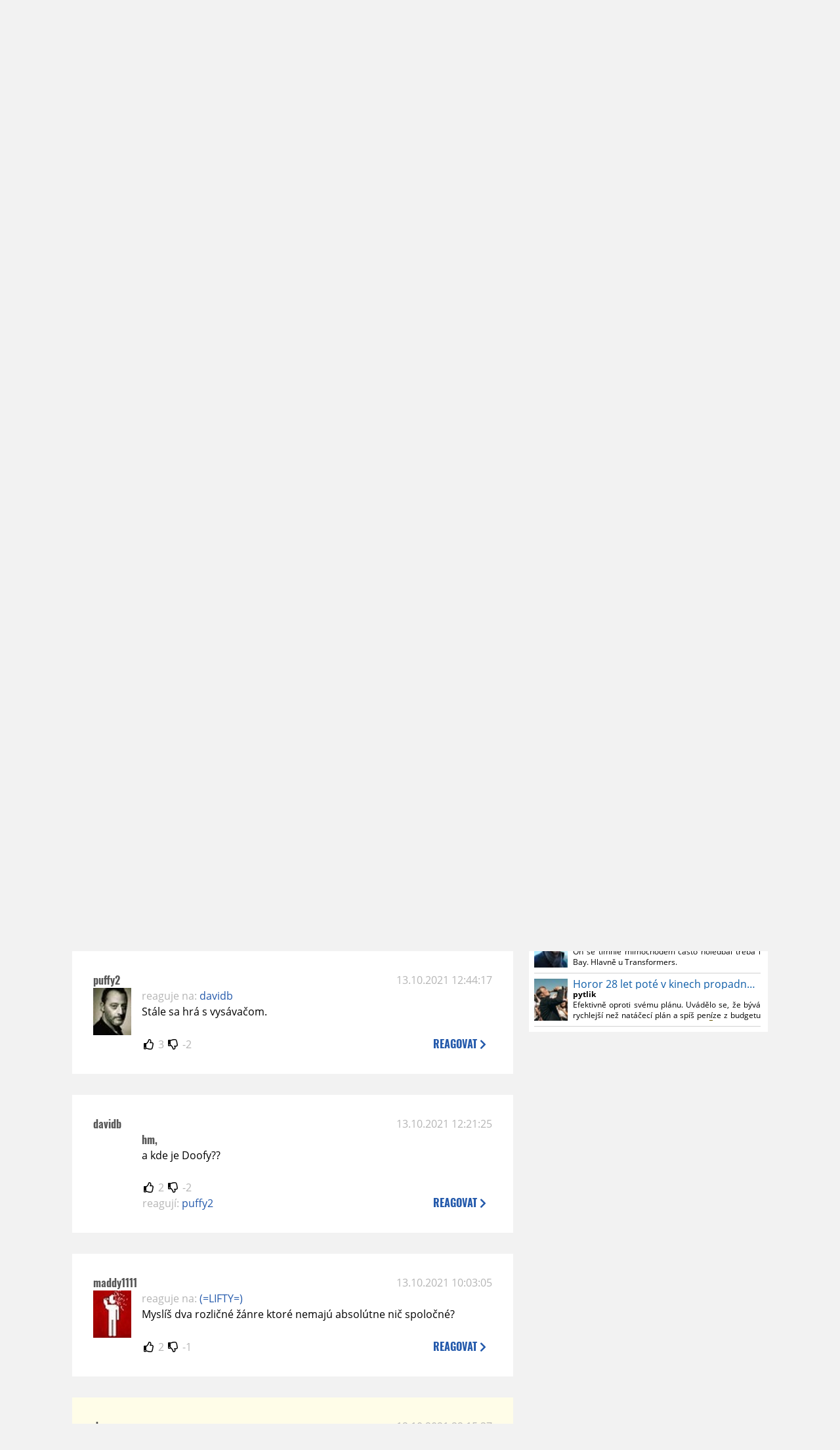

--- FILE ---
content_type: text/html; charset=UTF-8
request_url: https://www.moviezone.cz/clanek/42782-vriskot-trailer/diskuze
body_size: 12834
content:
<!DOCTYPE html>
<html lang="cs">
	<head>
		<meta charset="utf-8" />
		<meta name="viewport" id="viewport" content="user-scalable=yes, width=device-width">
		<title>Trailery: Vřískot: Trailer | Diskuze | MovieZone.cz</title>
		<meta property="og:title" content="Trailery: Vřískot: Trailer | Diskuze | MovieZone.cz" />
				<meta property="og:type" content="article" />
		<meta property="og:site_name" content="Moviezone.cz" />
		<meta property="og:url" content="https://www.moviezone.cz/clanek/42782-vriskot-trailer/diskuze/" />
		<meta property="og:description" content="Moviezone přináší filmové novinky, recenze filmů, trailery, teasery a další informace ze světa filmů a seriálů." />
		<meta name="description" content="Moviezone přináší filmové novinky, recenze filmů, trailery, teasery a další informace ze světa filmů a seriálů." />
		<meta name="keywords" content="moviezone, trailery, recenze filmu, filmové novinky, dvd filmy, teaser"/>
		<meta name="robots" content="all, follow" />
		<meta name="copyright" content="moviezone.cz" />
		<link rel="shortcut icon" href="https://www.moviezone.cz/favicon.ico" />
		<meta name="author" content="redakce; e-mail: redakce@moviezone.cz" />
		<meta name="google-site-verification" content="fu1XkWgEmRnZ2Ft8fBqLSzxKapsj84ZMu1GLdm6mXvY" />
				<meta property="fb:app_id" content="200197346665098" />
		<script type="text/javascript">	var USER_SUBSCRIBER = false; var MAIN_DOMAIN = '.moviezone.cz'; var MOBILE = false; var IOS = false; var AD_SEZNAM_MODE = false;</script>
					<script type="text/javascript" src="https://www.google.com/recaptcha/api.js" ></script>
					<script type="text/javascript" src="https://s0.2mdn.net/instream/html5/ima3.js" ></script>
					<script type="text/javascript" src="https://d.seznam.cz/recass/js/sznrecommend-measure.min.js" data-webid="28"></script>
					<script type="text/javascript" src="/js/all.js?t=1761391894" ></script>
				
					<link rel="stylesheet" href="/css/allLight.css?t=1729635680" type="text/css" />
				<style>#ssp-zone-87488-branding {	position: fixed;	left: 50%;	transform: translateX(-50%);	margin: 0 auto;	}	#ssp-zone-87488-branding.adFull {	width: 2000px;	height: 1400px;	}	#ssp-zone-87488-branding.adFull~#mainContainer {	position: relative;	top: 226px;	}	#ssp-zone-87488-branding.adFull~#mainContainer .overHeader {	width: 1060px;	}	#ssp-zone-87488-branding.adFull~#mainContainer .mFooter {	width: 1060px;	margin: 0 auto;	}</style>			</head>
	<body>
					<form class="cookies jsCookieDiag" data-handler="cookie">
				<div>
					Užíváním této stránky souhlasíte s <b><a href="/vseobecne-podminky">všeobecnými podmínkami</a></b>.<br/> Tato stránka používá <b>cookies</b>.
					<button type="submit" class="jsCookieConfirm">rozumím</button>
				</div>
			</form>
				<div id="fb-root"></div>
		<script>
			(function (d, s, id) {
				var js, fjs = d.getElementsByTagName(s)[0];
				if (d.getElementById(id))
					return;
				js = d.createElement(s);
				js.id = id;
				js.src = "//connect.facebook.net/cs_CZ/sdk.js#xfbml=1&version=v2.8&appId=200197346665098";
				fjs.parentNode.insertBefore(js, fjs);
			}(document, 'script', 'facebook-jssdk'));
		</script>
			<div class="leaderboardAdBlock">
				<div>
											<div><center><div style="overflow: hidden; width:970px;"><div id="ssp-zone-87488" style="width:970px;"></div><div></center></div>									</div>
			</div>
			<div id="mainContainer" class="remodal-bg">
				<div class="overHeader"><div class="header"><div class="hamburgerMenu" data-tab-control-group="header" data-tab-toggle="1" data-tab-id="11"><i class="fa fa-bars"></i></div><div class="logo"><a href="https://www.moviezone.cz/"></a></div><form class="search" method="get" action="https://www.moviezone.cz/"><input class="jsHeadersearchinput" type="text" class="input-group" name="hledej" placeholder="Hledat..." ><button type="submit"><i class="fa fa-search" aria-hidden="true"></i></button></form><div class="userHeader"><a data-remodal-target="login" href="#">PŘIHLÁSIT</a><span class="gray hide-sm">&nbsp;|&nbsp;</span><br class="show-inline-sm" /><a data-remodal-target="register" href="#">REGISTROVAT</a></div></div><ul class="menu menu-primary"><li class="jsSubmenuSelector selected"	data-jsSubmenuSelector_id="0"	><a href="https://www.moviezone.cz/"><span class="fa fa-home fa-lg" aria-hidden="true"></span></a></li><li class="jsSubmenuSelector "	data-jsSubmenuSelector_id="1"	><a href="https://www.moviezone.cz/novinky">AKTUALITY</a></li><li class="jsSubmenuSelector "	data-jsSubmenuSelector_id="2"	><a href="https://www.moviezone.cz/recenze">RECENZE</a></li><li class="jsSubmenuSelector "	data-jsSubmenuSelector_id="3"	><a href="https://www.moviezone.cz/trailery">TRAILERY</a></li><li class="jsSubmenuSelector "	data-jsSubmenuSelector_id="4"	><a href="https://www.moviezone.cz/galerie">MULTIMEDIA</a></li><li class="jsSubmenuSelector "	data-jsSubmenuSelector_id="5"	><a href="https://www.moviezone.cz/blu-ray">DVD/BD</a></li><li class="jsSubmenuSelector "	data-jsSubmenuSelector_id="6"	><a href="https://www.moviezone.cz/redakce">O MOVIEZONE</a></li></ul><ul class="menu-responsive" data-tab-content-group="header" data-tab-id="11"><li><form class="search" method="get" action="https://www.moviezone.cz/"><input class="jsHeadersearchinput" type="text" class="input-group" name="hledej" placeholder="Hledat..." ><button type="submit"><i class="fa fa-search" aria-hidden="true"></i></button></form></li><li class="jsSubmenuResponsiveSelector "	data-jsSubmenuResponsiveSelector_id="1"><div>AKTUALITY<i class="fa fa-fw fa-chevron-right"></i></div><ul class="jsResponsiveSubmenu " data-jsResponsiveSubmenu_id="1"><li class=""><a href="https://www.moviezone.cz/novinky">NOVINKY</a></li><li class=""><a href="https://www.moviezone.cz/temata">TÉMATA</a></li><li class=""><a href="https://www.moviezone.cz/na-obzoru">NA OBZORU</a></li></ul></li><li class="jsSubmenuResponsiveSelector "	data-jsSubmenuResponsiveSelector_id="2"><div>RECENZE<i class="fa fa-fw fa-chevron-right"></i></div><ul class="jsResponsiveSubmenu " data-jsResponsiveSubmenu_id="2"><li class=""><a href="https://www.moviezone.cz/recenze">AKTUÁLNÍ RECENZE</a></li><li class=""><a href="https://www.moviezone.cz/vyhled_premier/ceske_kinopremiery/2026/01/">KINOVÝHLED</a></li><li class=""><a href="https://www.moviezone.cz/vim">VIM</a></li></ul></li><li class="jsSubmenuResponsiveSelector "	data-jsSubmenuResponsiveSelector_id="3"><div>TRAILERY<i class="fa fa-fw fa-chevron-right"></i></div><ul class="jsResponsiveSubmenu " data-jsResponsiveSubmenu_id="3"><li class=""><a href="https://www.moviezone.cz/trailery">TRAILERY</a></li><li class=""><a href="https://www.moviezone.cz/oldies">OLDIES</a></li></ul></li><li class="jsSubmenuResponsiveSelector "	data-jsSubmenuResponsiveSelector_id="4"><div>MULTIMEDIA<i class="fa fa-fw fa-chevron-right"></i></div><ul class="jsResponsiveSubmenu " data-jsResponsiveSubmenu_id="4"><li class=""><a href="https://www.moviezone.cz/galerie">GALERIE</a></li><li class=""><a href="https://www.moviezone.cz/video">VIDEO</a></li><li class=""><a href="https://www.moviezone.cz/mz-live">MZ LIVE!</a></li></ul></li><li class="jsSubmenuResponsiveSelector "	data-jsSubmenuResponsiveSelector_id="5"><div>DVD/BD<i class="fa fa-fw fa-chevron-right"></i></div><ul class="jsResponsiveSubmenu " data-jsResponsiveSubmenu_id="5"><li class=""><a href="https://www.moviezone.cz/blu-ray">BLU-RAY</a></li><li class=""><a href="https://www.moviezone.cz/dvd">NOVÁ DVD</a></li></ul></li><li class="jsSubmenuResponsiveSelector "	data-jsSubmenuResponsiveSelector_id="6"><div>O MOVIEZONE<i class="fa fa-fw fa-chevron-right"></i></div><ul class="jsResponsiveSubmenu " data-jsResponsiveSubmenu_id="6"><li class=""><a href="https://www.moviezone.cz/redakce">TIRÁŽ</a></li><li class=""><a href="https://www.moviezone.cz/faq">FAQ</a></li><li class=""><a href="https://www.moviezone.cz/statistiky">STATISTIKY</a></li><li class=""><a href="https://www.moviezone.cz/kontakt">KONTAKT</a></li></ul></li></ul></div><ul class="menu menu-secondary jsSubmenu" data-jsSubmenu_id="0" style=""><li><span>&nbsp;</span></li></ul><ul class="menu menu-secondary jsSubmenu" data-jsSubmenu_id="1" style="display:none"><li class=""><a href="https://www.moviezone.cz/novinky">NOVINKY</a></li><li class=""><a href="https://www.moviezone.cz/temata">TÉMATA</a></li><li class=""><a href="https://www.moviezone.cz/na-obzoru">NA OBZORU</a></li></ul><ul class="menu menu-secondary jsSubmenu" data-jsSubmenu_id="2" style="display:none"><li class=""><a href="https://www.moviezone.cz/recenze">AKTUÁLNÍ RECENZE</a></li><li class=""><a href="https://www.moviezone.cz/vyhled_premier/ceske_kinopremiery/2026/01/">KINOVÝHLED</a></li><li class=""><a href="https://www.moviezone.cz/vim">VIM</a></li></ul><ul class="menu menu-secondary jsSubmenu" data-jsSubmenu_id="3" style="display:none"><li class=""><a href="https://www.moviezone.cz/trailery">TRAILERY</a></li><li class=""><a href="https://www.moviezone.cz/oldies">OLDIES</a></li></ul><ul class="menu menu-secondary jsSubmenu" data-jsSubmenu_id="4" style="display:none"><li class=""><a href="https://www.moviezone.cz/galerie">GALERIE</a></li><li class=""><a href="https://www.moviezone.cz/video">VIDEO</a></li><li class=""><a href="https://www.moviezone.cz/mz-live">MZ LIVE!</a></li></ul><ul class="menu menu-secondary jsSubmenu" data-jsSubmenu_id="5" style="display:none"><li class=""><a href="https://www.moviezone.cz/blu-ray">BLU-RAY</a></li><li class=""><a href="https://www.moviezone.cz/dvd">NOVÁ DVD</a></li></ul><ul class="menu menu-secondary jsSubmenu" data-jsSubmenu_id="6" style="display:none"><li class=""><a href="https://www.moviezone.cz/redakce">TIRÁŽ</a></li><li class=""><a href="https://www.moviezone.cz/faq">FAQ</a></li><li class=""><a href="https://www.moviezone.cz/statistiky">STATISTIKY</a></li><li class=""><a href="https://www.moviezone.cz/kontakt">KONTAKT</a></li></ul>
				<div><center></center></div>				<div class="container">
					<h1 class="mainHeader" >
			Diskuze k článku
	
	<b>			<a href="https://film.moviezone.cz/vriskot-2022/trailery">
				Vřískot: Trailer			</a>
			</b></h1>


<div class="page-primary">
	<div class="ttab commentNewFullCounter">
		<span class="trow">
			<span class="tcell commentNewCounter">příspěvky <span class="nowrap">1 - 20</span></span>
			<span class="tcell commentNewPager">
				<div class="mypager"><ul><li class="current" ><a href="https://www.moviezone.cz/clanek/42782-vriskot-trailer/diskuze/1">1</a></li><li><a href="https://www.moviezone.cz/clanek/42782-vriskot-trailer/diskuze/2">2</a></li><li class="next"><a href="https://www.moviezone.cz/clanek/42782-vriskot-trailer/diskuze/2"><i class="fa fa-fw fa-chevron-circle-right"></i></a></li></ul></div>
			</span>
			<span class="tcell commentNewWrite" data-show=".commentNew;.commentNewHide">
				Napsat <span class="nowrap">příspěvek<i class="fa fa-fw fa-chevron-right"></span></i>
			</span>
		</span>
	</div>
	<div style="display:none;" class="jsCommentNew commentNew schovano">
		<h2 class="jsCommentTitle">váš komentář</h2>
		<form data-handler="discussion">
			<input type="hidden" name="id" value="42782">
			<input type="hidden" name="editId">
			<input type="hidden" name="type" value="1">
			<input type="hidden" name="replyTo">
			<div class="jsReplyToViewer replyToViewer">
				<div class="content">
					<img class="icon" src=""/>
					<div class="text"></div>
				</div>
				<div class="clearfix"></div>
				<div class="cancel" data-cancel-reply>
					zrušit <i class="fa fa-times"></i>
				</div>
				<div class="clearfix"></div>
			</div>
			<input name="title" placeholder="Nadpis komentáře"><br/>
			<textarea name="comment" class="wysibbeditor"></textarea><br/>
			<span class="commentNewHide jsCommentHide"><i class="fa fa-fw fa-close"></i>zrušit</span>
			<button type="submit" >odeslat<i class="fa fa-fw fa-chevron-right"></i></button>
		</form>
	</div>
	
		

					<div id="comment_805721"
				 class="comment 				 				 ">

				<div class="user">
					<h3>
						<a style="white-space: nowrap;" class="userOffline" href="https://profil.moviezone.cz/maddy1111">
							maddy1111						</a>
					</h3>
					<a href="https://profil.moviezone.cz/maddy1111" style="position:relative">
						<img src="/design/placeholder.png" data-src="https://www.moviezone.cz/obr/dXNlckNvbW1lbnQvMTY2NjY2" alt="maddy1111"/>
											</a>
				</div>
				<div class="content">
					<div class="date"><a target="_blank" href="/komentar/805721">15.10.2021 15:18:56</a>
						</div>
					<div class="hlpr">
						
												<div class="text">Stále naivne dúfam, že za ten nudný trailer môže fakt, že ho museli hodne, ale fakt hodne prestrihať, aby ten film nevyspoilerovali a tým pádom tam nie je väčšina potenciálne zaujímavých scén. Snáď tento komentár neoľutujem po januárovej premiére <img class="smiley" src="/design/smileys/4.gif" alt=":D" /></div>
						<div style="display: none">
							<div class="jsEditId">805721</div>
							<div class="jsEditComment">Stále naivne dúfam, že za ten nudný trailer môže fakt, že ho museli hodne, ale fakt hodne prestrihať, aby ten film nevyspoilerovali a tým pádom tam nie je väčšina potenciálne zaujímavých scén. Snáď tento komentár neoľutujem po januárovej premiére *:D*</div>
							<div class="jsEditTitle"></div>
							<div class="jsEditReplyTo"></div>
						</div>
					</div>

					<table>
						<tr>
							<td>
								<form data-handler="votecom" data-voter="805721" class="thumbs">
									<input type="hidden" name="id" value="805721"/>
									<input type="hidden" name="vote"/>
									<i class="fa-fw far fa-thumbs-up" data-vote="1"/></i>
									<span data-thumbsUp>1</span>
									<i class="fa-fw far fa-thumbs-down" data-vote="-1"/></i>
									<span data-thumbsDown>-1</span>
																</div>

								</form>
															</td><td>
								<div class="react" data-comment-reply="805721" data-show=".commentNew;.commentNewHide">
									reagovat <i class="fa fa-chevron-right"></i>
								</div>
							</td>
						</tr>
					</table>

					<div class="comment-control-area">
																													</div>
				</div>
			</div>
					<div id="comment_805697"
				 class="comment 				 				 ">

				<div class="user">
					<h3>
						<a style="white-space: nowrap;" class="userOffline" href="https://profil.moviezone.cz/The+Joker">
							The Joker						</a>
					</h3>
					<a href="https://profil.moviezone.cz/The+Joker" style="position:relative">
						<img src="/design/placeholder.png" data-src="https://www.moviezone.cz/obr/dXNlckNvbW1lbnQvMjg1NDkz" alt="The Joker"/>
											</a>
				</div>
				<div class="content">
					<div class="date"><a target="_blank" href="/komentar/805697">15.10.2021 10:54:28</a>
						</div>
					<div class="hlpr">
						
												<div class="text">Za me uplne v pohode, nepochybuji ze to bude takovych 65% na csfd a fajn dil do serie, kterou jako jedinou "hororovou" mam fakt v oblibe, vcetne toho MTV serose. Navic zkusebky dopadly pry velmi dobre.</div>
						<div style="display: none">
							<div class="jsEditId">805697</div>
							<div class="jsEditComment">Za me uplne v pohode, nepochybuji ze to bude takovych 65% na csfd a fajn dil do serie, kterou jako jedinou "hororovou" mam fakt v oblibe, vcetne toho MTV serose. Navic zkusebky dopadly pry velmi dobre.</div>
							<div class="jsEditTitle"></div>
							<div class="jsEditReplyTo"></div>
						</div>
					</div>

					<table>
						<tr>
							<td>
								<form data-handler="votecom" data-voter="805697" class="thumbs">
									<input type="hidden" name="id" value="805697"/>
									<input type="hidden" name="vote"/>
									<i class="fa-fw far fa-thumbs-up" data-vote="1"/></i>
									<span data-thumbsUp>3</span>
									<i class="fa-fw far fa-thumbs-down" data-vote="-1"/></i>
									<span data-thumbsDown>-1</span>
																</div>

								</form>
															</td><td>
								<div class="react" data-comment-reply="805697" data-show=".commentNew;.commentNewHide">
									reagovat <i class="fa fa-chevron-right"></i>
								</div>
							</td>
						</tr>
					</table>

					<div class="comment-control-area">
																													</div>
				</div>
			</div>
					<div id="comment_805644"
				 class="comment 				 				 ">

				<div class="user">
					<h3>
						<a style="white-space: nowrap;" class="userOffline" href="https://profil.moviezone.cz/Bart16">
							Bart16						</a>
					</h3>
					<a href="https://profil.moviezone.cz/Bart16" style="position:relative">
						<img src="/design/placeholder.png" data-src="https://www.moviezone.cz/obr/dXNlckNvbW1lbnQvMjUzNTg0" alt="Bart16"/>
											</a>
				</div>
				<div class="content">
					<div class="date"><a target="_blank" href="/komentar/805644">14.10.2021 15:51:58</a>
						</div>
					<div class="hlpr">
						
												<div class="text">Nejdřív jsem si říkal,že 5.díl je fakt zbytečnost, pak začal trailer a já se ptal,jestli to není trailer na nový Scary Movie,ale v momentě,kdy se začala ukazovat stará parta se mi to začalo líbit.Puvodní trilogii miluju,čtyřka byla relativně ok,tak 5bude minimálně na úrovni 4ky.</div>
						<div style="display: none">
							<div class="jsEditId">805644</div>
							<div class="jsEditComment">Nejdřív jsem si říkal,že 5.díl je fakt zbytečnost, pak začal trailer a já se ptal,jestli to není trailer na nový Scary Movie,ale v momentě,kdy se začala ukazovat stará parta se mi to začalo líbit.Puvodní trilogii miluju,čtyřka byla relativně ok,tak 5bude minimálně na úrovni 4ky.</div>
							<div class="jsEditTitle"></div>
							<div class="jsEditReplyTo"></div>
						</div>
					</div>

					<table>
						<tr>
							<td>
								<form data-handler="votecom" data-voter="805644" class="thumbs">
									<input type="hidden" name="id" value="805644"/>
									<input type="hidden" name="vote"/>
									<i class="fa-fw far fa-thumbs-up" data-vote="1"/></i>
									<span data-thumbsUp>2</span>
									<i class="fa-fw far fa-thumbs-down" data-vote="-1"/></i>
									<span data-thumbsDown>-1</span>
																</div>

								</form>
															</td><td>
								<div class="react" data-comment-reply="805644" data-show=".commentNew;.commentNewHide">
									reagovat <i class="fa fa-chevron-right"></i>
								</div>
							</td>
						</tr>
					</table>

					<div class="comment-control-area">
																													</div>
				</div>
			</div>
					<div id="comment_805567"
				 class="comment 				 				 ">

				<div class="user">
					<h3>
						<a style="white-space: nowrap;" class="userOffline" href="https://profil.moviezone.cz/adamkeaton">
							adamkeaton						</a>
					</h3>
					<a href="https://profil.moviezone.cz/adamkeaton" style="position:relative">
						<img src="/design/placeholder.png" data-src="https://www.moviezone.cz/obr/dXNlckNvbW1lbnQvMA" alt="adamkeaton"/>
											</a>
				</div>
				<div class="content">
					<div class="date"><a target="_blank" href="/komentar/805567">13.10.2021 19:05:07</a>
						</div>
					<div class="hlpr">
													<div class="parents">
								<span class="silent">reaguje na:</span>
								<a href="#comment_805444">(=LIFTY=)</a>							</div>
						
												<div class="text">Přesně <img class="smiley" src="/design/smileys/4.gif" alt=":D" /> hubu má jak žába</div>
						<div style="display: none">
							<div class="jsEditId">805567</div>
							<div class="jsEditComment">Přesně *:D* hubu má jak žába</div>
							<div class="jsEditTitle"></div>
							<div class="jsEditReplyTo">805444</div>
						</div>
					</div>

					<table>
						<tr>
							<td>
								<form data-handler="votecom" data-voter="805567" class="thumbs">
									<input type="hidden" name="id" value="805567"/>
									<input type="hidden" name="vote"/>
									<i class="fa-fw far fa-thumbs-up" data-vote="1"/></i>
									<span data-thumbsUp>1</span>
									<i class="fa-fw far fa-thumbs-down" data-vote="-1"/></i>
									<span data-thumbsDown>-4</span>
																</div>

								</form>
															</td><td>
								<div class="react" data-comment-reply="805567" data-show=".commentNew;.commentNewHide">
									reagovat <i class="fa fa-chevron-right"></i>
								</div>
							</td>
						</tr>
					</table>

					<div class="comment-control-area">
																													</div>
				</div>
			</div>
					<div id="comment_805541"
				 class="comment ban				 				 ">

				<div class="user">
					<h3>
						<a style="white-space: nowrap;" class="userOffline" href="https://profil.moviezone.cz/DanteAlighieri">
							DanteAlighieri						</a>
					</h3>
					<a href="https://profil.moviezone.cz/DanteAlighieri" style="position:relative">
						<img src="/design/placeholder.png" data-src="https://www.moviezone.cz/obr/dXNlckNvbW1lbnQvMjU1MDAx" alt="DanteAlighieri"/>
											</a>
				</div>
				<div class="content">
					<div class="date"><a target="_blank" href="/komentar/805541">13.10.2021 13:14:00</a>
						</div>
					<div class="hlpr">
						
													<h3>2/5</h3>
												<div class="text">Na těch předělávek - předělávek, je nejhorším jak si člověk uvědomí, že je starej. <i>Překvapivě v zemi závodů ve zbrojení je znalost cqb a zacházení se zbraněmi na nízké úrovni, ale jsou mezi <a target="_blank" href="https://www.youtube.com/watch?v=AU6iCA60Iyg">civilisti</a> i borci, od kterých se učí i profíci, kdy třeba zrovna Vřískot by trval max 2 sekundy.</i></div>
						<div style="display: none">
							<div class="jsEditId">805541</div>
							<div class="jsEditComment">Na těch předělávek - předělávek, je nejhorším jak si člověk uvědomí, že je starej. [i]Překvapivě v zemi závodů ve zbrojení je znalost cqb a zacházení se zbraněmi na nízké úrovni, ale jsou mezi [url=https://www.youtube.com/watch?v=AU6iCA60Iyg]civilisti[/url] i borci, od kterých se učí i profíci, kdy třeba zrovna Vřískot by trval max 2 sekundy.[/i]</div>
							<div class="jsEditTitle">2/5</div>
							<div class="jsEditReplyTo"></div>
						</div>
					</div>

					<table>
						<tr>
							<td>
								<form data-handler="votecom" data-voter="805541" class="thumbs">
									<input type="hidden" name="id" value="805541"/>
									<input type="hidden" name="vote"/>
									<i class="fa-fw far fa-thumbs-up" data-vote="1"/></i>
									<span data-thumbsUp>2</span>
									<i class="fa-fw far fa-thumbs-down" data-vote="-1"/></i>
									<span data-thumbsDown>-5</span>
																</div>

								</form>
															</td><td>
								<div class="react" data-comment-reply="805541" data-show=".commentNew;.commentNewHide">
									reagovat <i class="fa fa-chevron-right"></i>
								</div>
							</td>
						</tr>
					</table>

					<div class="comment-control-area">
																													</div>
				</div>
			</div>
					<div id="comment_805537"
				 class="comment 				 				 ">

				<div class="user">
					<h3>
						<a style="white-space: nowrap;" class="userOffline" href="https://profil.moviezone.cz/puffy2">
							puffy2						</a>
					</h3>
					<a href="https://profil.moviezone.cz/puffy2" style="position:relative">
						<img src="/design/placeholder.png" data-src="https://www.moviezone.cz/obr/dXNlckNvbW1lbnQvNzQ5OTM" alt="puffy2"/>
											</a>
				</div>
				<div class="content">
					<div class="date"><a target="_blank" href="/komentar/805537">13.10.2021 12:44:17</a>
						</div>
					<div class="hlpr">
													<div class="parents">
								<span class="silent">reaguje na:</span>
								<a href="#comment_805535">davidb</a>							</div>
						
												<div class="text">Stále sa hrá s vysávačom.</div>
						<div style="display: none">
							<div class="jsEditId">805537</div>
							<div class="jsEditComment">Stále sa hrá s vysávačom.</div>
							<div class="jsEditTitle"></div>
							<div class="jsEditReplyTo">805535</div>
						</div>
					</div>

					<table>
						<tr>
							<td>
								<form data-handler="votecom" data-voter="805537" class="thumbs">
									<input type="hidden" name="id" value="805537"/>
									<input type="hidden" name="vote"/>
									<i class="fa-fw far fa-thumbs-up" data-vote="1"/></i>
									<span data-thumbsUp>3</span>
									<i class="fa-fw far fa-thumbs-down" data-vote="-1"/></i>
									<span data-thumbsDown>-2</span>
																</div>

								</form>
															</td><td>
								<div class="react" data-comment-reply="805537" data-show=".commentNew;.commentNewHide">
									reagovat <i class="fa fa-chevron-right"></i>
								</div>
							</td>
						</tr>
					</table>

					<div class="comment-control-area">
																													</div>
				</div>
			</div>
					<div id="comment_805535"
				 class="comment 				 				 ">

				<div class="user">
					<h3>
						<a style="white-space: nowrap;" class="userOffline" href="https://profil.moviezone.cz/davidb">
							davidb						</a>
					</h3>
					<a href="https://profil.moviezone.cz/davidb" style="position:relative">
						<img src="/design/placeholder.png" data-src="https://www.moviezone.cz/obr/dXNlckNvbW1lbnQvMA" alt="davidb"/>
											</a>
				</div>
				<div class="content">
					<div class="date"><a target="_blank" href="/komentar/805535">13.10.2021 12:21:25</a>
						</div>
					<div class="hlpr">
						
													<h3>hm,</h3>
												<div class="text">a kde je Doofy??</div>
						<div style="display: none">
							<div class="jsEditId">805535</div>
							<div class="jsEditComment">a kde je Doofy??</div>
							<div class="jsEditTitle">hm,</div>
							<div class="jsEditReplyTo"></div>
						</div>
					</div>

					<table>
						<tr>
							<td>
								<form data-handler="votecom" data-voter="805535" class="thumbs">
									<input type="hidden" name="id" value="805535"/>
									<input type="hidden" name="vote"/>
									<i class="fa-fw far fa-thumbs-up" data-vote="1"/></i>
									<span data-thumbsUp>2</span>
									<i class="fa-fw far fa-thumbs-down" data-vote="-1"/></i>
									<span data-thumbsDown>-2</span>
																</div>

								</form>
								
									<div class="childs">
										<span class="silent">reagují:</span>
										<a href="#comment_805537">puffy2</a>									</div>
															</td><td>
								<div class="react" data-comment-reply="805535" data-show=".commentNew;.commentNewHide">
									reagovat <i class="fa fa-chevron-right"></i>
								</div>
							</td>
						</tr>
					</table>

					<div class="comment-control-area">
																													</div>
				</div>
			</div>
					<div id="comment_805516"
				 class="comment 				 				 ">

				<div class="user">
					<h3>
						<a style="white-space: nowrap;" class="userOffline" href="https://profil.moviezone.cz/maddy1111">
							maddy1111						</a>
					</h3>
					<a href="https://profil.moviezone.cz/maddy1111" style="position:relative">
						<img src="/design/placeholder.png" data-src="https://www.moviezone.cz/obr/dXNlckNvbW1lbnQvMTY2NjY2" alt="maddy1111"/>
											</a>
				</div>
				<div class="content">
					<div class="date"><a target="_blank" href="/komentar/805516">13.10.2021 10:03:05</a>
						</div>
					<div class="hlpr">
													<div class="parents">
								<span class="silent">reaguje na:</span>
								<a href="#comment_805483">(=LIFTY=)</a>							</div>
						
												<div class="text">Myslíš dva rozličné žánre ktoré nemajú absolútne nič spoločné? </div>
						<div style="display: none">
							<div class="jsEditId">805516</div>
							<div class="jsEditComment">Myslíš dva rozličné žánre ktoré nemajú absolútne nič spoločné? </div>
							<div class="jsEditTitle"></div>
							<div class="jsEditReplyTo">805483</div>
						</div>
					</div>

					<table>
						<tr>
							<td>
								<form data-handler="votecom" data-voter="805516" class="thumbs">
									<input type="hidden" name="id" value="805516"/>
									<input type="hidden" name="vote"/>
									<i class="fa-fw far fa-thumbs-up" data-vote="1"/></i>
									<span data-thumbsUp>2</span>
									<i class="fa-fw far fa-thumbs-down" data-vote="-1"/></i>
									<span data-thumbsDown>-1</span>
																</div>

								</form>
															</td><td>
								<div class="react" data-comment-reply="805516" data-show=".commentNew;.commentNewHide">
									reagovat <i class="fa fa-chevron-right"></i>
								</div>
							</td>
						</tr>
					</table>

					<div class="comment-control-area">
																													</div>
				</div>
			</div>
					<div id="comment_805497"
				 class="comment 				 admin				 ">

				<div class="user">
					<h3>
						<a style="white-space: nowrap;" class="userOffline" href="https://profil.moviezone.cz/duro">
							duro						</a>
					</h3>
					<a href="https://profil.moviezone.cz/duro" style="position:relative">
						<img src="/design/placeholder.png" data-src="https://www.moviezone.cz/obr/dXNlckNvbW1lbnQvMjU2ODE3" alt="duro"/>
											</a>
				</div>
				<div class="content">
					<div class="date"><a target="_blank" href="/komentar/805497">12.10.2021 22:15:37</a>
						</div>
					<div class="hlpr">
													<div class="parents">
								<span class="silent">reaguje na:</span>
								<a href="#comment_805456">Ash_Black</a>							</div>
						
												<div class="text">Mne nie je jedno, čo s nimi bude. Dúfam, že čo najbrutálnejšie skapú.<br />
<br />
A Courteney, uf, už by radšej nemala liezť pred kamery, toto je smutné.</div>
						<div style="display: none">
							<div class="jsEditId">805497</div>
							<div class="jsEditComment">Mne nie je jedno, čo s nimi bude. Dúfam, že čo najbrutálnejšie skapú.

A Courteney, uf, už by radšej nemala liezť pred kamery, toto je smutné.</div>
							<div class="jsEditTitle"></div>
							<div class="jsEditReplyTo">805456</div>
						</div>
					</div>

					<table>
						<tr>
							<td>
								<form data-handler="votecom" data-voter="805497" class="thumbs">
									<input type="hidden" name="id" value="805497"/>
									<input type="hidden" name="vote"/>
									<i class="fa-fw far fa-thumbs-up" data-vote="1"/></i>
									<span data-thumbsUp>5</span>
									<i class="fa-fw far fa-thumbs-down" data-vote="-1"/></i>
									<span data-thumbsDown>-5</span>
																</div>

								</form>
															</td><td>
								<div class="react" data-comment-reply="805497" data-show=".commentNew;.commentNewHide">
									reagovat <i class="fa fa-chevron-right"></i>
								</div>
							</td>
						</tr>
					</table>

					<div class="comment-control-area">
																													</div>
				</div>
			</div>
					<div id="comment_805483"
				 class="comment 				 				 ">

				<div class="user">
					<h3>
						<a style="white-space: nowrap;" class="userOffline" href="https://profil.moviezone.cz/%28%3DLIFTY%3D%29">
							(=LIFTY=)						</a>
					</h3>
					<a href="https://profil.moviezone.cz/%28%3DLIFTY%3D%29" style="position:relative">
						<img src="/design/placeholder.png" data-src="https://www.moviezone.cz/obr/dXNlckNvbW1lbnQvMjk4NzI4" alt="(=LIFTY=)"/>
											</a>
				</div>
				<div class="content">
					<div class="date"><a target="_blank" href="/komentar/805483">12.10.2021 20:11:24</a>
						</div>
					<div class="hlpr">
													<div class="parents">
								<span class="silent">reaguje na:</span>
								<a href="#comment_805455">maddy1111</a>							</div>
						
												<div class="text">Myslíš návraty klasik určitého žánru? Ano.</div>
						<div style="display: none">
							<div class="jsEditId">805483</div>
							<div class="jsEditComment">Myslíš návraty klasik určitého žánru? Ano.</div>
							<div class="jsEditTitle"></div>
							<div class="jsEditReplyTo">805455</div>
						</div>
					</div>

					<table>
						<tr>
							<td>
								<form data-handler="votecom" data-voter="805483" class="thumbs">
									<input type="hidden" name="id" value="805483"/>
									<input type="hidden" name="vote"/>
									<i class="fa-fw far fa-thumbs-up" data-vote="1"/></i>
									<span data-thumbsUp>2</span>
									<i class="fa-fw far fa-thumbs-down" data-vote="-1"/></i>
									<span data-thumbsDown>-2</span>
																</div>

								</form>
								
									<div class="childs">
										<span class="silent">reagují:</span>
										<a href="#comment_805516">maddy1111</a>									</div>
															</td><td>
								<div class="react" data-comment-reply="805483" data-show=".commentNew;.commentNewHide">
									reagovat <i class="fa fa-chevron-right"></i>
								</div>
							</td>
						</tr>
					</table>

					<div class="comment-control-area">
																													</div>
				</div>
			</div>
					<div id="comment_805459"
				 class="comment 				 admin				 ">

				<div class="user">
					<h3>
						<a style="white-space: nowrap;" class="userOnline" href="https://profil.moviezone.cz/TedGeorge">
							TedGeorge						</a>
					</h3>
					<a href="https://profil.moviezone.cz/TedGeorge" style="position:relative">
						<img src="/design/placeholder.png" data-src="https://www.moviezone.cz/obr/dXNlckNvbW1lbnQvMjcwOTM2" alt="TedGeorge"/>
											</a>
				</div>
				<div class="content">
					<div class="date"><a target="_blank" href="/komentar/805459">12.10.2021 18:15:33</a>
						</div>
					<div class="hlpr">
						
												<div class="text">Ve srovnání s novým Sám doma je to velmi fajn</div>
						<div style="display: none">
							<div class="jsEditId">805459</div>
							<div class="jsEditComment">Ve srovnání s novým Sám doma je to velmi fajn</div>
							<div class="jsEditTitle"></div>
							<div class="jsEditReplyTo"></div>
						</div>
					</div>

					<table>
						<tr>
							<td>
								<form data-handler="votecom" data-voter="805459" class="thumbs">
									<input type="hidden" name="id" value="805459"/>
									<input type="hidden" name="vote"/>
									<i class="fa-fw far fa-thumbs-up" data-vote="1"/></i>
									<span data-thumbsUp>6</span>
									<i class="fa-fw far fa-thumbs-down" data-vote="-1"/></i>
									<span data-thumbsDown>-2</span>
																</div>

								</form>
															</td><td>
								<div class="react" data-comment-reply="805459" data-show=".commentNew;.commentNewHide">
									reagovat <i class="fa fa-chevron-right"></i>
								</div>
							</td>
						</tr>
					</table>

					<div class="comment-control-area">
																													</div>
				</div>
			</div>
					<div id="comment_805456"
				 class="comment 				 				 ">

				<div class="user">
					<h3>
						<a style="white-space: nowrap;" class="userOffline" href="https://profil.moviezone.cz/Ash_Black">
							Ash_Black						</a>
					</h3>
					<a href="https://profil.moviezone.cz/Ash_Black" style="position:relative">
						<img src="/design/placeholder.png" data-src="https://www.moviezone.cz/obr/dXNlckNvbW1lbnQvMjQwNDcy" alt="Ash_Black"/>
											</a>
				</div>
				<div class="content">
					<div class="date"><a target="_blank" href="/komentar/805456">12.10.2021 18:09:44</a>
						</div>
					<div class="hlpr">
						
												<div class="text">Problém je v tom, že zatímco u Michaela, Freddyho, Jasona - vždycky to je jedna a ta samá osoba, tak tady ... nevím z kolikátého kolene příbuzenstva vrah bude. Tenhle zvrat, co tak perfektně fungoval v jedničce, už je dávno pryč a úsměvný byl už u trojky? Nadšení, že se toho chopí ti šikulové z „Krvavé nevěsty“ mi tahle ukázka spíš mírní, rád se budu plést.<br />
<br />
Navíc tomu krom stárnoucích hrdinů chybí někdo sympatický v omladině. Z těch, co tak nějak problikli v traileru, už v traileru je jedno, co s nimi bude.</div>
						<div style="display: none">
							<div class="jsEditId">805456</div>
							<div class="jsEditComment">Problém je v tom, že zatímco u Michaela, Freddyho, Jasona - vždycky to je jedna a ta samá osoba, tak tady ... nevím z kolikátého kolene příbuzenstva vrah bude. Tenhle zvrat, co tak perfektně fungoval v jedničce, už je dávno pryč a úsměvný byl už u trojky? Nadšení, že se toho chopí ti šikulové z „Krvavé nevěsty“ mi tahle ukázka spíš mírní, rád se budu plést.

Navíc tomu krom stárnoucích hrdinů chybí někdo sympatický v omladině. Z těch, co tak nějak problikli v traileru, už v traileru je jedno, co s nimi bude.</div>
							<div class="jsEditTitle"></div>
							<div class="jsEditReplyTo"></div>
						</div>
					</div>

					<table>
						<tr>
							<td>
								<form data-handler="votecom" data-voter="805456" class="thumbs">
									<input type="hidden" name="id" value="805456"/>
									<input type="hidden" name="vote"/>
									<i class="fa-fw far fa-thumbs-up" data-vote="1"/></i>
									<span data-thumbsUp>1</span>
									<i class="fa-fw far fa-thumbs-down" data-vote="-1"/></i>
									<span data-thumbsDown>-6</span>
																</div>

								</form>
								
									<div class="childs">
										<span class="silent">reagují:</span>
										<a href="#comment_805497">duro</a>									</div>
															</td><td>
								<div class="react" data-comment-reply="805456" data-show=".commentNew;.commentNewHide">
									reagovat <i class="fa fa-chevron-right"></i>
								</div>
							</td>
						</tr>
					</table>

					<div class="comment-control-area">
																													</div>
				</div>
			</div>
					<div id="comment_805455"
				 class="comment 				 				 ">

				<div class="user">
					<h3>
						<a style="white-space: nowrap;" class="userOffline" href="https://profil.moviezone.cz/maddy1111">
							maddy1111						</a>
					</h3>
					<a href="https://profil.moviezone.cz/maddy1111" style="position:relative">
						<img src="/design/placeholder.png" data-src="https://www.moviezone.cz/obr/dXNlckNvbW1lbnQvMTY2NjY2" alt="maddy1111"/>
											</a>
				</div>
				<div class="content">
					<div class="date"><a target="_blank" href="/komentar/805455">12.10.2021 18:08:52</a>
						</div>
					<div class="hlpr">
													<div class="parents">
								<span class="silent">reaguje na:</span>
								<a href="#comment_805449">(=LIFTY=)</a>							</div>
						
												<div class="text">Úplne porovnateľné filmy, že jo? </div>
						<div style="display: none">
							<div class="jsEditId">805455</div>
							<div class="jsEditComment">Úplne porovnateľné filmy, že jo? </div>
							<div class="jsEditTitle"></div>
							<div class="jsEditReplyTo">805449</div>
						</div>
					</div>

					<table>
						<tr>
							<td>
								<form data-handler="votecom" data-voter="805455" class="thumbs">
									<input type="hidden" name="id" value="805455"/>
									<input type="hidden" name="vote"/>
									<i class="fa-fw far fa-thumbs-up" data-vote="1"/></i>
									<span data-thumbsUp>3</span>
									<i class="fa-fw far fa-thumbs-down" data-vote="-1"/></i>
									<span data-thumbsDown>-2</span>
																</div>

								</form>
								
									<div class="childs">
										<span class="silent">reagují:</span>
										<a href="#comment_805483">(=LIFTY=)</a>									</div>
															</td><td>
								<div class="react" data-comment-reply="805455" data-show=".commentNew;.commentNewHide">
									reagovat <i class="fa fa-chevron-right"></i>
								</div>
							</td>
						</tr>
					</table>

					<div class="comment-control-area">
																													</div>
				</div>
			</div>
					<div id="comment_805449"
				 class="comment 				 				 ">

				<div class="user">
					<h3>
						<a style="white-space: nowrap;" class="userOffline" href="https://profil.moviezone.cz/%28%3DLIFTY%3D%29">
							(=LIFTY=)						</a>
					</h3>
					<a href="https://profil.moviezone.cz/%28%3DLIFTY%3D%29" style="position:relative">
						<img src="/design/placeholder.png" data-src="https://www.moviezone.cz/obr/dXNlckNvbW1lbnQvMjk4NzI4" alt="(=LIFTY=)"/>
											</a>
				</div>
				<div class="content">
					<div class="date"><a target="_blank" href="/komentar/805449">12.10.2021 17:16:46</a>
						</div>
					<div class="hlpr">
						
												<div class="text">Pořád to vypadá líp, než nový <a target="_blank" href="https://m.youtube.com/watch?v=eYtIRFTjYJQ">Sám doma...</a></div>
						<div style="display: none">
							<div class="jsEditId">805449</div>
							<div class="jsEditComment">Pořád to vypadá líp, než nový [url=https://m.youtube.com/watch?v=eYtIRFTjYJQ]Sám doma...[/url]</div>
							<div class="jsEditTitle"></div>
							<div class="jsEditReplyTo"></div>
						</div>
					</div>

					<table>
						<tr>
							<td>
								<form data-handler="votecom" data-voter="805449" class="thumbs">
									<input type="hidden" name="id" value="805449"/>
									<input type="hidden" name="vote"/>
									<i class="fa-fw far fa-thumbs-up" data-vote="1"/></i>
									<span data-thumbsUp>3</span>
									<i class="fa-fw far fa-thumbs-down" data-vote="-1"/></i>
									<span data-thumbsDown>-3</span>
																</div>

								</form>
								
									<div class="childs">
										<span class="silent">reagují:</span>
										<a href="#comment_805455">maddy1111</a>									</div>
															</td><td>
								<div class="react" data-comment-reply="805449" data-show=".commentNew;.commentNewHide">
									reagovat <i class="fa fa-chevron-right"></i>
								</div>
							</td>
						</tr>
					</table>

					<div class="comment-control-area">
																													</div>
				</div>
			</div>
					<div id="comment_805447"
				 class="comment 				 				 ">

				<div class="user">
					<h3>
						<a style="white-space: nowrap;" class="userOffline" href="https://profil.moviezone.cz/Mr.Nobody">
							Mr.Nobody						</a>
					</h3>
					<a href="https://profil.moviezone.cz/Mr.Nobody" style="position:relative">
						<img src="/design/placeholder.png" data-src="https://www.moviezone.cz/obr/dXNlckNvbW1lbnQvMjA0MTY3" alt="Mr.Nobody"/>
											</a>
				</div>
				<div class="content">
					<div class="date"><a target="_blank" href="/komentar/805447">12.10.2021 17:05:43</a>
						</div>
					<div class="hlpr">
						
												<div class="text">Mne to paradoxne pripomenulo paródiu na Vřískot (ktorý je skvelý<img class="smiley" src="/design/smileys/4.gif" alt=":D" />), ako prvý Vřískot....</div>
						<div style="display: none">
							<div class="jsEditId">805447</div>
							<div class="jsEditComment">Mne to paradoxne pripomenulo paródiu na Vřískot (ktorý je skvelý*:D*), ako prvý Vřískot....</div>
							<div class="jsEditTitle"></div>
							<div class="jsEditReplyTo"></div>
						</div>
					</div>

					<table>
						<tr>
							<td>
								<form data-handler="votecom" data-voter="805447" class="thumbs">
									<input type="hidden" name="id" value="805447"/>
									<input type="hidden" name="vote"/>
									<i class="fa-fw far fa-thumbs-up" data-vote="1"/></i>
									<span data-thumbsUp>4</span>
									<i class="fa-fw far fa-thumbs-down" data-vote="-1"/></i>
									<span data-thumbsDown>-2</span>
																</div>

								</form>
															</td><td>
								<div class="react" data-comment-reply="805447" data-show=".commentNew;.commentNewHide">
									reagovat <i class="fa fa-chevron-right"></i>
								</div>
							</td>
						</tr>
					</table>

					<div class="comment-control-area">
																													</div>
				</div>
			</div>
					<div id="comment_805446"
				 class="comment 				 				 ">

				<div class="user">
					<h3>
						<a style="white-space: nowrap;" class="userOffline" href="https://profil.moviezone.cz/Polux">
							Polux						</a>
					</h3>
					<a href="https://profil.moviezone.cz/Polux" style="position:relative">
						<img src="/design/placeholder.png" data-src="https://www.moviezone.cz/obr/dXNlckNvbW1lbnQvMTEzOTE5" alt="Polux"/>
											</a>
				</div>
				<div class="content">
					<div class="date"><a target="_blank" href="/komentar/805446">12.10.2021 16:57:54</a>
						</div>
					<div class="hlpr">
						
												<div class="text">Ten koncept se v podstatě vyčerpal u dvojky, ale je mi to fuk<img class="smiley" src="/design/smileys/1.gif" alt=":)" />. Všechny Screamy viděny v kině a tenhle nebude výjimkou. Jsem rád, že znovu ukecali původní casting vč. hlasu Ghostface a Shelton ze čtyřky, která mě tam dost bavila. Pokud to kvalitativně dopadne alespoň jako čtyřka, tak za mě dobrý<img class="smiley" src="/design/smileys/9.gif" alt=":+" />.</div>
						<div style="display: none">
							<div class="jsEditId">805446</div>
							<div class="jsEditComment">Ten koncept se v podstatě vyčerpal u dvojky, ale je mi to fuk*:)*. Všechny Screamy viděny v kině a tenhle nebude výjimkou. Jsem rád, že znovu ukecali původní casting vč. hlasu Ghostface a Shelton ze čtyřky, která mě tam dost bavila. Pokud to kvalitativně dopadne alespoň jako čtyřka, tak za mě dobrý*:+*.</div>
							<div class="jsEditTitle"></div>
							<div class="jsEditReplyTo"></div>
						</div>
					</div>

					<table>
						<tr>
							<td>
								<form data-handler="votecom" data-voter="805446" class="thumbs">
									<input type="hidden" name="id" value="805446"/>
									<input type="hidden" name="vote"/>
									<i class="fa-fw far fa-thumbs-up" data-vote="1"/></i>
									<span data-thumbsUp>3</span>
									<i class="fa-fw far fa-thumbs-down" data-vote="-1"/></i>
									<span data-thumbsDown>-3</span>
																</div>

								</form>
															</td><td>
								<div class="react" data-comment-reply="805446" data-show=".commentNew;.commentNewHide">
									reagovat <i class="fa fa-chevron-right"></i>
								</div>
							</td>
						</tr>
					</table>

					<div class="comment-control-area">
																													</div>
				</div>
			</div>
					<div id="comment_805445"
				 class="comment 				 				 ">

				<div class="user">
					<h3>
						<a style="white-space: nowrap;" class="userOffline" href="https://profil.moviezone.cz/proust.d">
							proust.d						</a>
					</h3>
					<a href="https://profil.moviezone.cz/proust.d" style="position:relative">
						<img src="/design/placeholder.png" data-src="https://www.moviezone.cz/obr/dXNlckNvbW1lbnQvMA" alt="proust.d"/>
											</a>
				</div>
				<div class="content">
					<div class="date"><a target="_blank" href="/komentar/805445">12.10.2021 16:43:47</a>
						</div>
					<div class="hlpr">
						
												<div class="text">Já se těším docela. Je to jako zbytečný, ale mám ten svět nějak rád - nostalgie? </div>
						<div style="display: none">
							<div class="jsEditId">805445</div>
							<div class="jsEditComment">Já se těším docela. Je to jako zbytečný, ale mám ten svět nějak rád - nostalgie? </div>
							<div class="jsEditTitle"></div>
							<div class="jsEditReplyTo"></div>
						</div>
					</div>

					<table>
						<tr>
							<td>
								<form data-handler="votecom" data-voter="805445" class="thumbs">
									<input type="hidden" name="id" value="805445"/>
									<input type="hidden" name="vote"/>
									<i class="fa-fw far fa-thumbs-up" data-vote="1"/></i>
									<span data-thumbsUp>7</span>
									<i class="fa-fw far fa-thumbs-down" data-vote="-1"/></i>
									<span data-thumbsDown>0</span>
																</div>

								</form>
															</td><td>
								<div class="react" data-comment-reply="805445" data-show=".commentNew;.commentNewHide">
									reagovat <i class="fa fa-chevron-right"></i>
								</div>
							</td>
						</tr>
					</table>

					<div class="comment-control-area">
																													</div>
				</div>
			</div>
					<div id="comment_805444"
				 class="comment 				 				 ">

				<div class="user">
					<h3>
						<a style="white-space: nowrap;" class="userOffline" href="https://profil.moviezone.cz/%28%3DLIFTY%3D%29">
							(=LIFTY=)						</a>
					</h3>
					<a href="https://profil.moviezone.cz/%28%3DLIFTY%3D%29" style="position:relative">
						<img src="/design/placeholder.png" data-src="https://www.moviezone.cz/obr/dXNlckNvbW1lbnQvMjk4NzI4" alt="(=LIFTY=)"/>
											</a>
				</div>
				<div class="content">
					<div class="date"><a target="_blank" href="/komentar/805444">12.10.2021 16:40:50</a>
						</div>
					<div class="hlpr">
						
												<div class="text">Courteney Cox má zatím děsivější Masku, než hlavní zabiják...</div>
						<div style="display: none">
							<div class="jsEditId">805444</div>
							<div class="jsEditComment">Courteney Cox má zatím děsivější Masku, než hlavní zabiják...</div>
							<div class="jsEditTitle"></div>
							<div class="jsEditReplyTo"></div>
						</div>
					</div>

					<table>
						<tr>
							<td>
								<form data-handler="votecom" data-voter="805444" class="thumbs">
									<input type="hidden" name="id" value="805444"/>
									<input type="hidden" name="vote"/>
									<i class="fa-fw far fa-thumbs-up" data-vote="1"/></i>
									<span data-thumbsUp>13</span>
									<i class="fa-fw far fa-thumbs-down" data-vote="-1"/></i>
									<span data-thumbsDown>-7</span>
																</div>

								</form>
								
									<div class="childs">
										<span class="silent">reagují:</span>
										<a href="#comment_805567">adamkeaton</a>									</div>
															</td><td>
								<div class="react" data-comment-reply="805444" data-show=".commentNew;.commentNewHide">
									reagovat <i class="fa fa-chevron-right"></i>
								</div>
							</td>
						</tr>
					</table>

					<div class="comment-control-area">
																													</div>
				</div>
			</div>
					<div id="comment_805443"
				 class="comment 				 				 ">

				<div class="user">
					<h3>
						<a style="white-space: nowrap;" class="userOnline" href="https://profil.moviezone.cz/the+dark+knight">
							the dark knight						</a>
					</h3>
					<a href="https://profil.moviezone.cz/the+dark+knight" style="position:relative">
						<img src="/design/placeholder.png" data-src="https://www.moviezone.cz/obr/dXNlckNvbW1lbnQvMjU2OTUx" alt="the dark knight"/>
											</a>
				</div>
				<div class="content">
					<div class="date"><a target="_blank" href="/komentar/805443">12.10.2021 16:26:08</a>
						</div>
					<div class="hlpr">
						
												<div class="text">Krvavá nevěsta byla velmi fajn a měla přesně ten zábavný černohumorný tón, který k Vřískotu pasuje, takže se těším. <img class="smiley" src="/design/smileys/9.gif" alt=":+" /></div>
						<div style="display: none">
							<div class="jsEditId">805443</div>
							<div class="jsEditComment">Krvavá nevěsta byla velmi fajn a měla přesně ten zábavný černohumorný tón, který k Vřískotu pasuje, takže se těším. *:+*</div>
							<div class="jsEditTitle"></div>
							<div class="jsEditReplyTo"></div>
						</div>
					</div>

					<table>
						<tr>
							<td>
								<form data-handler="votecom" data-voter="805443" class="thumbs">
									<input type="hidden" name="id" value="805443"/>
									<input type="hidden" name="vote"/>
									<i class="fa-fw far fa-thumbs-up" data-vote="1"/></i>
									<span data-thumbsUp>6</span>
									<i class="fa-fw far fa-thumbs-down" data-vote="-1"/></i>
									<span data-thumbsDown>-1</span>
																</div>

								</form>
															</td><td>
								<div class="react" data-comment-reply="805443" data-show=".commentNew;.commentNewHide">
									reagovat <i class="fa fa-chevron-right"></i>
								</div>
							</td>
						</tr>
					</table>

					<div class="comment-control-area">
																													</div>
				</div>
			</div>
					<div id="comment_805442"
				 class="comment 				 				 ">

				<div class="user">
					<h3>
						<a style="white-space: nowrap;" class="userOffline" href="https://profil.moviezone.cz/pepo">
							pepo						</a>
					</h3>
					<a href="https://profil.moviezone.cz/pepo" style="position:relative">
						<img src="/design/placeholder.png" data-src="https://www.moviezone.cz/obr/dXNlckNvbW1lbnQvMjc3MDY2" alt="pepo"/>
											</a>
				</div>
				<div class="content">
					<div class="date"><a target="_blank" href="/komentar/805442">12.10.2021 16:18:15</a>
						</div>
					<div class="hlpr">
						
												<div class="text">vyzerá to strašne zbytočne</div>
						<div style="display: none">
							<div class="jsEditId">805442</div>
							<div class="jsEditComment">vyzerá to strašne zbytočne</div>
							<div class="jsEditTitle"></div>
							<div class="jsEditReplyTo"></div>
						</div>
					</div>

					<table>
						<tr>
							<td>
								<form data-handler="votecom" data-voter="805442" class="thumbs">
									<input type="hidden" name="id" value="805442"/>
									<input type="hidden" name="vote"/>
									<i class="fa-fw far fa-thumbs-up" data-vote="1"/></i>
									<span data-thumbsUp>7</span>
									<i class="fa-fw far fa-thumbs-down" data-vote="-1"/></i>
									<span data-thumbsDown>-6</span>
																</div>

								</form>
															</td><td>
								<div class="react" data-comment-reply="805442" data-show=".commentNew;.commentNewHide">
									reagovat <i class="fa fa-chevron-right"></i>
								</div>
							</td>
						</tr>
					</table>

					<div class="comment-control-area">
																													</div>
				</div>
			</div>
				<div class="mypager"><ul><li class="current" ><a href="https://www.moviezone.cz/clanek/42782-vriskot-trailer/diskuze/1">1</a></li><li><a href="https://www.moviezone.cz/clanek/42782-vriskot-trailer/diskuze/2">2</a></li><li class="next"><a href="https://www.moviezone.cz/clanek/42782-vriskot-trailer/diskuze/2"><span class="pagertext">Následující</span><i class="fa fa-fw fa-chevron-circle-right"></i></a></li></ul></div>
</div>
<div class="page-secondary">
	<div><center><div style="overflow: hidden;"><div id="ssp-zone-87493"></div></div></center></div>	<div class="module discussions"><h2>TOP Diskuze</h2><div class="positioner"><div><div><span><a href="https://www.moviezone.cz/clanek/49355-tema-jeste-delsi-sestrihy-pana-prstenu-neexistuji/diskuze"><i class="far fa-fw fa-comments"></i><span class="commentNumber"> 34</span></a><a href="https://www.moviezone.cz/clanek/49355-tema-jeste-delsi-sestrihy-pana-prstenu-neexistuji"><span class="articleTitle">Téma: Ještě delší sestřihy Pána prstenů neexistují</span></a></span><span><a href="https://www.moviezone.cz/clanek/49375-vikendovy-vyplach-855-o-harrym-potterovi-a-stranger-things/diskuze"><i class="far fa-fw fa-comments"></i><span class="commentNumber"> 30</span></a><a href="https://www.moviezone.cz/clanek/49375-vikendovy-vyplach-855-o-harrym-potterovi-a-stranger-things"><span class="articleTitle">Víkendový výplach #855 o Harrym Potterovi a Stranger Things</span></a></span><span><a href="https://www.moviezone.cz/clanek/49372-top-15-filmu-kevina-costnera/diskuze"><i class="far fa-fw fa-comments"></i><span class="commentNumber"> 26</span></a><a href="https://www.moviezone.cz/clanek/49372-top-15-filmu-kevina-costnera"><span class="articleTitle">TOP 15 filmů Kevina Costnera</span></a></span><span><a href="https://www.moviezone.cz/clanek/49376-horor-28-let-pote-v-kinech-propadnul-pan-prstenu-vabi-divaky-i-ctvrt-stoleti-po-premiere/diskuze"><i class="far fa-fw fa-comments"></i><span class="commentNumber"> 26</span></a><a href="https://www.moviezone.cz/clanek/49376-horor-28-let-pote-v-kinech-propadnul-pan-prstenu-vabi-divaky-i-ctvrt-stoleti-po-premiere"><span class="articleTitle">Horor 28 let poté v kinech propadnul, Pán prstenů vábí diváky i čtvrt století po premiéře</span></a></span><span><a href="https://www.moviezone.cz/clanek/49365-28-let-pote-chram-z-kosti-recenze/diskuze"><i class="far fa-fw fa-comments"></i><span class="commentNumber"> 25</span></a><a href="https://film.moviezone.cz/28-let-pote-chram-z-kosti/recenze"><span class="articleTitle">28 let poté: Chrám z kostí: Recenze</span></a></span><span><a href="https://www.moviezone.cz/clanek/49354-tema-5-filmovych-videoher-ktere-by-mely-dostat-remake/diskuze"><i class="far fa-fw fa-comments"></i><span class="commentNumber"> 24</span></a><a href="https://www.moviezone.cz/clanek/49354-tema-5-filmovych-videoher-ktere-by-mely-dostat-remake"><span class="articleTitle">Téma: 5 filmových videoher, které by měly dostat remake</span></a></span><span><a href="https://www.moviezone.cz/clanek/49351-butler-zklamal-amanda-seyfried-a-sydney-sweeney-prohani-miliardove-hity/diskuze"><i class="far fa-fw fa-comments"></i><span class="commentNumber"> 19</span></a><a href="https://www.moviezone.cz/clanek/49351-butler-zklamal-amanda-seyfried-a-sydney-sweeney-prohani-miliardove-hity"><span class="articleTitle">Butler zklamal. Amanda Seyfried a Sydney Sweeney prohání miliardové hity</span></a></span><span><a href="https://www.moviezone.cz/clanek/49356-lee-cronin-mumie-teaser/diskuze"><i class="far fa-fw fa-comments"></i><span class="commentNumber"> 13</span></a><a href="https://film.moviezone.cz/lee-cronin-mumie/trailery"><span class="articleTitle">Lee Cronin: Mumie: Teaser</span></a></span><span><a href="https://www.moviezone.cz/clanek/49357-ve-druhem-batmanovi-si-zahraje-sebastian-stan/diskuze"><i class="far fa-fw fa-comments"></i><span class="commentNumber"> 11</span></a><a href="https://www.moviezone.cz/clanek/49357-ve-druhem-batmanovi-si-zahraje-sebastian-stan"><span class="articleTitle">Ve druhém Batmanovi si zahraje Sebastian Stan</span></a></span><span><a href="https://www.moviezone.cz/clanek/49363-pan-prstenu-spolecenstvo-prstenu-re-release-trailer-po-25-letech/diskuze"><i class="far fa-fw fa-comments"></i><span class="commentNumber"> 8</span></a><a href="https://film.moviezone.cz/pan-prstenu-spolecenstvo-prstenu/trailery"><span class="articleTitle">Pán prstenů: Společenstvo Prstenu: Re-release Trailer po 25 letech</span></a></span></div></div><div class="fader"></div></div></div>	<div><center><div style="overflow: hidden;"><div id="ssp-zone-87498"></div></div></center></div>	<div class="module messages"><div class="heading">Komentáře</div><div class="positioner"><div><ul class="messages-list"><li><div class="comment"><div class="avatar"><div class="avatar_icon"><a href="https://profil.moviezone.cz/Aima"><img src="/design/placeholder.png" data-src="https://www.moviezone.cz/obr/dXNlci84NjY4Ng" alt="Aima" style="width:100%;height:100%;" /></a></div></div><div class="content"><a href="https://film.moviezone.cz/the-moment/trailery" class="author">The Moment: Trailer</a><a class="title" href="https://profil.moviezone.cz/Aima">Aima</a><a href="https://www.moviezone.cz/clanek/49371-the-moment-trailer/diskuze" class="text">Když nějakej zaprděnej mamla, kterej zajímá leda tak svoje rodiče, napíše na internet ke zprávě o někom daleko slavnějším než je on sám "O kom?" nebo "Kdo to je?" a pak si pravděpodobně dojde za zvuků symfonie a padajících vavřínů do ledničky pro další Radegast s vědomím, že to napsal opravdu skvěle a všem ukázal, že ON, on o tom člověku nikdy neslyšel, takže JE LEPŠÍ.<br /><br />lol, miluju! </a></div></div></li><li><div class="comment"><div class="avatar"><div class="avatar_icon"><a href="https://profil.moviezone.cz/5h1nj1"><img src="/design/placeholder.png" data-src="https://www.moviezone.cz/obr/dXNlci80MDExMw" alt="5h1nj1" style="width:100%;height:100%;" /></a></div></div><div class="content"><a href="https://www.moviezone.cz/clanek/49376-horor-28-let-pote-v-kinech-propadnul-pan-prstenu-vabi-divaky-i-ctvrt-stoleti-po-premiere" class="author">Horor 28 let poté v kinech propadnul, Pán prstenů vábí diváky i čtvrt století po premiéře</a><a class="title" href="https://profil.moviezone.cz/5h1nj1">5h1nj1</a><a href="https://www.moviezone.cz/clanek/49376-horor-28-let-pote-v-kinech-propadnul-pan-prstenu-vabi-divaky-i-ctvrt-stoleti-po-premiere/diskuze" class="text">Uprimne, s temi dvema ruznymi "28 let" filmy takhle blizko u sebe v tom udelali dost bordel. Je to nezvykle. Lidi jsou zmateni, nevi, co je co.<br />A navic ten (zrejme) horsi z nich byl jako prvni, to je pech.<br />Osobne jsem se u nej dost nudil, vyjma te linie kolem Fiennese, tam jsem si rikal, ze to melo byt cele o nem. :)</a></div></div></li><li><div class="comment"><div class="avatar"><div class="avatar_icon"><a href="https://profil.moviezone.cz/Corvus"><img src="/design/placeholder.png" data-src="https://www.moviezone.cz/obr/dXNlci8yODExNTM" alt="Corvus" style="width:100%;height:100%;" /></a></div></div><div class="content"><a href="https://www.moviezone.cz/clanek/49372-top-15-filmu-kevina-costnera" class="author">TOP 15 filmů Kevina Costnera</a><a class="title" href="https://profil.moviezone.cz/Corvus">Corvus</a><a href="https://www.moviezone.cz/clanek/49372-top-15-filmu-kevina-costnera/diskuze" class="text">Děkuji <i>KarelR</i> za tip na Třináct dní. Musím si po letech zopakovat Tanec s vlky (Mlčoch!) a premiérově pustit JFK... Jsem ostuda, ale aspoň si to užiju na plné koule.</a></div></div></li><li><div class="comment"><div class="avatar"><div class="avatar_icon"><a href="https://profil.moviezone.cz/Flanker.27"><img src="/design/placeholder.png" data-src="https://www.moviezone.cz/obr/dXNlci80MDE1OA" alt="Flanker.27" style="width:100%;height:100%;" /></a></div></div><div class="content"><a href="https://film.moviezone.cz/pytlakova-schovanka/vim" class="author">Pytlákova schovanka: V.I.M.</a><a class="title" href="https://profil.moviezone.cz/Flanker.27">Flanker.27</a><a href="https://www.moviezone.cz/clanek/49374-pytlakova-schovanka-vim/diskuze" class="text">Přiznávám, tenhle film naprosto nekriticky mkiluju.<br />"On se ti nepředstavil maminko?"<br />"Představil. Ale nebylo ho slyšet, film byl tenkrát ještě němý."</a></div></div></li><li><div class="comment"><div class="avatar"><div class="avatar_icon"><a href="https://profil.moviezone.cz/Memphis"><img src="/design/placeholder.png" data-src="https://www.moviezone.cz/obr/dXNlci8yOTg1ODk" alt="Memphis" style="width:100%;height:100%;" /></a></div></div><div class="content"><a href="https://www.moviezone.cz/clanek/49375-vikendovy-vyplach-855-o-harrym-potterovi-a-stranger-things" class="author">Víkendový výplach #855 o Harrym Potterovi a Stranger Things</a><a class="title" href="https://profil.moviezone.cz/Memphis">Memphis</a><a href="https://www.moviezone.cz/clanek/49375-vikendovy-vyplach-855-o-harrym-potterovi-a-stranger-things/diskuze" class="text">Bez konkurence.</a></div></div></li><li><div class="comment"><div class="avatar"><div class="avatar_icon"><a href="https://profil.moviezone.cz/LarryKrotSe"><img src="/design/placeholder.png" data-src="https://www.moviezone.cz/obr/dXNlci8yODc1Njk" alt="LarryKrotSe" style="width:100%;height:100%;" /></a></div></div><div class="content"><a href="https://www.moviezone.cz/clanek/49375-vikendovy-vyplach-855-o-harrym-potterovi-a-stranger-things" class="author">Víkendový výplach #855 o Harrym Potterovi a Stranger Things</a><a class="title" href="https://profil.moviezone.cz/LarryKrotSe">LarryKrotSe</a><a href="https://www.moviezone.cz/clanek/49375-vikendovy-vyplach-855-o-harrym-potterovi-a-stranger-things/diskuze" class="text">Velká škoda, že tie bondovky má netflix len pre americky trh. Tak som sa tešim na 15.januára keď sa mali objaviť na netflixe...avšak objavilo sa len velké sklamanie </a></div></div></li><li><div class="comment"><div class="avatar"><div class="avatar_icon"><a href="https://profil.moviezone.cz/TedGeorge"><img src="/design/placeholder.png" data-src="https://www.moviezone.cz/obr/dXNlci8yNzA5MzY" alt="TedGeorge" style="width:100%;height:100%;" /></a></div></div><div class="content"><a href="https://www.moviezone.cz/clanek/49376-horor-28-let-pote-v-kinech-propadnul-pan-prstenu-vabi-divaky-i-ctvrt-stoleti-po-premiere" class="author">Horor 28 let poté v kinech propadnul, Pán prstenů vábí diváky i čtvrt století po premiéře</a><a class="title" href="https://profil.moviezone.cz/TedGeorge">TedGeorge</a><a href="https://www.moviezone.cz/clanek/49376-horor-28-let-pote-v-kinech-propadnul-pan-prstenu-vabi-divaky-i-ctvrt-stoleti-po-premiere/diskuze" class="text">On se tímhle mimochodem často holedbal třeba i Bay. Hlavně u Transformers.</a></div></div></li><li><div class="comment"><div class="avatar"><div class="avatar_icon"><a href="https://profil.moviezone.cz/pytlik"><img src="/design/placeholder.png" data-src="https://www.moviezone.cz/obr/dXNlci8yNTIzNjM" alt="pytlik" style="width:100%;height:100%;" /></a></div></div><div class="content"><a href="https://www.moviezone.cz/clanek/49376-horor-28-let-pote-v-kinech-propadnul-pan-prstenu-vabi-divaky-i-ctvrt-stoleti-po-premiere" class="author">Horor 28 let poté v kinech propadnul, Pán prstenů vábí diváky i čtvrt století po premiéře</a><a class="title" href="https://profil.moviezone.cz/pytlik">pytlik</a><a href="https://www.moviezone.cz/clanek/49376-horor-28-let-pote-v-kinech-propadnul-pan-prstenu-vabi-divaky-i-ctvrt-stoleti-po-premiere/diskuze" class="text">Efektivně oproti svému plánu. Uvádělo se, že bývá rychlejší než natáčecí plán a spíš peníze z budgetu ušetří než aby překračoval rozpočet <img class="smiley" src="/design/smileys/1.gif" alt=":)" /></a></div></div></li></ul></div><div class="fader"> </div></div></div>
</div>				</div>
				<div class="clearfix"></div>
				<div><center><div style="overflow: hidden;"><div id="ssp-zone-87508" style="width: 970px"></div></div></center></div><div class="mFooter"><div class="overFooter"><div><div><h2>AKTUALITY</h2><a href="https://www.moviezone.cz/novinky">Novinky</a><a href="https://www.moviezone.cz/temata">Témata</a><a href="https://www.moviezone.cz/na-obzoru">Na obzoru</a></div><div><h2>RECENZE</h2><a href="https://www.moviezone.cz/recenze">Aktuální recenze</a><a href="https://www.moviezone.cz/vyhled_premier/ceske_kinopremiery/2026/01/">Kinovýhled</a><a href="https://www.moviezone.cz/vim">VIM</a></div><div><h2>TRAILERY</h2><a href="https://www.moviezone.cz/trailery">Trailery</a><a href="https://www.moviezone.cz/oldies">Oldies</a></div><div><h2>DVD/BD</h2><a href="https://www.moviezone.cz/blu-ray">Blu-ray</a><a href="https://www.moviezone.cz/dvd">Nová DVD</a></div><div><h2>O MOVIEZONE</h2><a href="https://www.moviezone.cz/redakce">Tiráž</a><a href="https://www.moviezone.cz/faq">FAQ</a><a href="https://www.moviezone.cz/statistiky">Statistiky</a><a href="https://www.moviezone.cz/kontakt">Kontakt</a><a href="https://www.moviezone.cz/vseobecne-podminky">Všeobecné podmínky</a></div></div></div><div class="container"><b class="copyright">&copy; copyright 2000 - 2026. <br/> Všechna práva vyhrazena.</b><div class="hosting">Kontakty: <a href="https://www.moviezone.cz/technicke-problemy/">Technická podpora</a> | <a href="https://www.moviezone.cz/redakce/">Redakce</a></div></div></div>
			</div>
			<div id="unimodal" class="remodal" data-remodal-options="hashTracking: false" data-remodal-id="unimodal">
				<button data-remodal-action="close" class="remodal-close"><i class="fa fa-fw fa-close"></i></button>
				<div id="unimodalContent"></div>
			</div>
		<div class="remodal" data-remodal-options="hashTracking: false" data-remodal-id="register">
			<button data-remodal-action="close" class="remodal-close"><i class="fa fa-fw fa-close"></i></button>
			<h1>Registrace</h1>
			<form class="register-form" data-handler="whoandler">
				<table>
					<tr>
						<td><label for="nick">Přezdívka</label></td>
						<td>
							<input type="hidden" name="register_secret" id="register_secret" value="5a39447f899d56ac59659665cf0a780be522c91d"/>
							<input type="text" name="register_nick" id="nick" placeholder="Přezdívka">
						</td>
					</tr>
					<tr>
						<td><label for="email">E-mail</label></td>
						<td>
							<input class="jsEmail" type="email" name="register_email" placeholder="email">
						</td>
					</tr>
					<tr>
						<td colspan="2">
							<label><input type="checkbox" name="register_terms" value="on" id="terms"> Přečetl jsem si <a href="/vseobecne-podminky" target="_blank">všeobecné podmínky</a> a souhlasím.</label>
						</td>
					</tr>
					<tr>
						<td colspan="2">
							<div class="g-recaptcha" data-sitekey="6LeTTg0UAAAAAD2KhSyAiHV97XbNn1Y36jgwipKG"></div>
						</td>
					</tr>
					<tr>
						<td colspan="2">
							<button type="submit">Registrovat se <i class="fa fa-fw fa-chevron-right" aria-hidden="true"></i></button>
						</td>
					</tr>
				</table>
			</form>
			<div class="register-info">
				<span>Nemáte svůj účet? Registrací získáte možnosti:</span>
				<ol>
					<li><span>Komentovat a hodnotit filmy a trailery</span></li>
					<li><span>Sestavovat si žebříčky oblíbených filmů a trailerů</span></li>
					<li><span>Soutěžit o filmové i nefilmové ceny</span></li>
					<li><span>Dostat se na exklusivní filmové projekce a předpremiéry</span></li>
				</ol>
			</div>
			<div class="clearfix"></div>
		</div>

		<div class="remodal" data-remodal-options="hashTracking: false" data-remodal-id="lostpass">
			<button data-remodal-action="close" class="remodal-close"><i class="fa fa-fw fa-close"></i></button>
			<h1>Zapomenuté heslo</h1>
			<form class="lostpass-form" data-handler="whoandler">
				<table>
					<tr>
						<td><label for="email">E-mail</label></td>
						<td>
							<input class="jsEmail" type="email" name="lostpass_email" placeholder="email">
						</td>
					</tr>
					<tr>
						<td colspan="2">
							<button type="submit">Zaslat instrukce emailem <i class="fa fa-fw fa-chevron-right" aria-hidden="true"></i></button>
						</td>
					</tr>
				</table>
			</form>
			<div class="lostpass-info">
				Pokud jste zapomněli vaše heslo nebo vám nedorazil registrační e-mail, vyplňte níže e-mailovou adresu, se kterou jste se zaregistrovali.
			</div>
		</div>

		<div class="remodal" data-remodal-options="hashTracking: false" data-remodal-id="login">
			<button data-remodal-action="close" class="remodal-close"><i class="fa fa-fw fa-close"></i></button>

			<h1>Přihlášení</h1>
			<form class="login-form" data-handler="whoandler">
				<table>
					<tr>
						<td><label for="email">E-mail</label></td>
						<td>
							<input class="jsEmail" type="email" name="login_email" placeholder="email">
						</td>
					</tr>
					<tr>
						<td><label for="heslo">Heslo</label></td>
						<td>
							<input type="password" name="login_password" id="heslo" placeholder="heslo">
						</td>
					</tr>
					<tr>
						<td></td>
						<td>
							<a data-remodal-target="lostpass" href="#">Zapomenuté heslo</a>
						</td>
					</tr>
					<tr>
						<td colspan="2">
							<button type="submit">Přihlásit se <i class="fa fa-fw fa-chevron-right" aria-hidden="true"></i></button>
						</td>
					</tr>
				</table>
			</form>
			<div class="login-fb">
				Přihlašte se jedním kliknutím přes facebook:
				<button class="fbButton" onclick="fbLogin();" ><i class="fab fa-fw fa-facebook" aria-hidden="true"></i> Přihlásit se&nbsp;</button>
				<div style="display: none;">
					<form data-handler="fbLogin">
						<input type="text" id="fbLogin_accessToken" name="accessToken" value=""/>
						<button type="submit">cont</button>
					</form>

				</div>
			</div>
			<div class="clearfix"></div>
			<hr>
			<h2>Registrace</h2>
			<div class="login-register-info">
				<span>Nemáte svůj účet? Registrací získate možnosti:</span>
				<ol>
					<li><span>Komentovat a hodnotit filmy a trailery</span></li>
					<li><span>Sestavovat si žebříčky oblíbených filmů a trailerů</span></li>
					<li><span>Vytvářet filmové blogy</span></li>
					<li><span>Soutěžit o filmové i nefilmové ceny</span></li>
					<li><span>Dostat se na exklusivní filmové projekce a předpremiéry</span></li>
				</ol>
			</div>
			<div class="login-register-button">
				<a data-remodal-target="register" href="#">registrovat se<i class="fa fa-fw fa-chevron-right" aria-hidden="true"></i></a>
			</div>
			<div class="clearfix"></div>
		</div>
		<div id="messaging" class="messaging"></div>

		<script src="https://ssp.imedia.cz/static/js/ssp.js"></script><script>var brandedZones = [];	if (window.innerWidth >= 1366) {	document.body.insertAdjacentHTML('afterbegin', '<div id="ssp-zone-87488-branding"></div>');	brandedZones.push({	"zoneId": 87488,	"width": 2000,	"id": "ssp-zone-87488",	"elements": [	{"id": "ssp-zone-87488", "width": 970},	{id: "ssp-zone-87488-branding", width: 2000, height: 1400}	]	});	} else {	brandedZones.push({	"zoneId": 87488,	"width": 970,	"height": 210,	"id": "ssp-zone-87488"	});	}	sssp.config({source: "media"});	sssp.getAds(brandedZones.concat([	{	"zoneId": 87498,	"id": "ssp-zone-87498",	"width": 300,	"height": 600	},{	"zoneId": 87493,	"id": "ssp-zone-87493",	"width": 300,	"height": 300	},{	"zoneId": 87508,	"id": "ssp-zone-87508",	"width": 970,	"height": 310	}	]));</script>
		
	<!-- Toplist.cz -->
	<p style="display:none"><a href="https://www.toplist.cz/"><script language="JavaScript" type="text/javascript">
		<!--
															document.write('<img src="https://toplist.cz/dot.asp?id=170406&amp;http=' + escape(document.referrer) + '&amp;wi=' + escape(window.screen.width) + '&amp;he=' + escape(window.screen.height) + '&amp;cd=' + escape(window.screen.colorDepth) + '&amp;t=' + escape(document.title) + '" width="1" height="1" border=0 alt="TOPlist" />');
		//--></script></a><noscript><img src="https://toplist.cz/dot.asp?id=170406" border="0"
								alt="TOPlist" width="1" height="1" /></noscript></p>
	<!-- Toplist.cz konec -->

	<!-- Google Analytics -->
	<script type="text/javascript">

		var _gaq = _gaq || [];
		_gaq.push(['_setAccount', 'UA-30324194-1']);
		_gaq.push(['_setDomainName', 'moviezone.cz']);
		_gaq.push(['_trackPageview']);

		(function () {
			var ga = document.createElement('script');
			ga.type = 'text/javascript';
			ga.async = true;
			ga.src = ('https:' == document.location.protocol ? 'https://ssl' : 'http://www') + '.google-analytics.com/ga.js';
			var s = document.getElementsByTagName('script')[0];
			s.parentNode.insertBefore(ga, s);
		})();

							</script>
						    <!-- Google Analytics end -->

						    <!-- Gemius kody -->

			
				<!-- (C)2000-2008 Gemius SA - gemiusAudience / moviezone.cz / Ostatni -->
				<script type="text/javascript">
					<!--//--><![CDATA[//><!--
									var pp_gemius_identifier = new String('.KiQbXf6m6Rn2SV.g1CHo2Ym.s2Z7AcNA0YEMLoBb3P.V7');
					//--><!]]>
						</script>

			
			<script type="text/javascript">
				<!--//--><![CDATA[//><!--
						        function gemius_pending(i) {
					window[i] = window[i] || function () {
						var x = window[i + '_pdata'] = window[i + '_pdata'] || [];
						x[x.length] = arguments;
					};
				}
				;
				gemius_pending('gemius_hit');
				gemius_pending('gemius_event');
				gemius_pending('pp_gemius_hit');
				gemius_pending('pp_gemius_event');
				(function (d, t) {
					try {
						var gt = d.createElement(t), s = d.getElementsByTagName(t)[0];
						gt.setAttribute('async', 'async');
						gt.setAttribute('defer', 'defer');
						gt.src = 'https://gacz.hit.gemius.pl/xgemius.js';
						s.parentNode.insertBefore(gt, s);
					} catch (e) {
					}
				})(document, 'script');
				//--><!]]>
						    </script>

						    <!-- Gemius kody end -->
				</body>
</html>

--- FILE ---
content_type: text/html; charset=utf-8
request_url: https://www.google.com/recaptcha/api2/anchor?ar=1&k=6LeTTg0UAAAAAD2KhSyAiHV97XbNn1Y36jgwipKG&co=aHR0cHM6Ly93d3cubW92aWV6b25lLmN6OjQ0Mw..&hl=en&v=PoyoqOPhxBO7pBk68S4YbpHZ&size=normal&anchor-ms=20000&execute-ms=30000&cb=y716a5mzxi1c
body_size: 49572
content:
<!DOCTYPE HTML><html dir="ltr" lang="en"><head><meta http-equiv="Content-Type" content="text/html; charset=UTF-8">
<meta http-equiv="X-UA-Compatible" content="IE=edge">
<title>reCAPTCHA</title>
<style type="text/css">
/* cyrillic-ext */
@font-face {
  font-family: 'Roboto';
  font-style: normal;
  font-weight: 400;
  font-stretch: 100%;
  src: url(//fonts.gstatic.com/s/roboto/v48/KFO7CnqEu92Fr1ME7kSn66aGLdTylUAMa3GUBHMdazTgWw.woff2) format('woff2');
  unicode-range: U+0460-052F, U+1C80-1C8A, U+20B4, U+2DE0-2DFF, U+A640-A69F, U+FE2E-FE2F;
}
/* cyrillic */
@font-face {
  font-family: 'Roboto';
  font-style: normal;
  font-weight: 400;
  font-stretch: 100%;
  src: url(//fonts.gstatic.com/s/roboto/v48/KFO7CnqEu92Fr1ME7kSn66aGLdTylUAMa3iUBHMdazTgWw.woff2) format('woff2');
  unicode-range: U+0301, U+0400-045F, U+0490-0491, U+04B0-04B1, U+2116;
}
/* greek-ext */
@font-face {
  font-family: 'Roboto';
  font-style: normal;
  font-weight: 400;
  font-stretch: 100%;
  src: url(//fonts.gstatic.com/s/roboto/v48/KFO7CnqEu92Fr1ME7kSn66aGLdTylUAMa3CUBHMdazTgWw.woff2) format('woff2');
  unicode-range: U+1F00-1FFF;
}
/* greek */
@font-face {
  font-family: 'Roboto';
  font-style: normal;
  font-weight: 400;
  font-stretch: 100%;
  src: url(//fonts.gstatic.com/s/roboto/v48/KFO7CnqEu92Fr1ME7kSn66aGLdTylUAMa3-UBHMdazTgWw.woff2) format('woff2');
  unicode-range: U+0370-0377, U+037A-037F, U+0384-038A, U+038C, U+038E-03A1, U+03A3-03FF;
}
/* math */
@font-face {
  font-family: 'Roboto';
  font-style: normal;
  font-weight: 400;
  font-stretch: 100%;
  src: url(//fonts.gstatic.com/s/roboto/v48/KFO7CnqEu92Fr1ME7kSn66aGLdTylUAMawCUBHMdazTgWw.woff2) format('woff2');
  unicode-range: U+0302-0303, U+0305, U+0307-0308, U+0310, U+0312, U+0315, U+031A, U+0326-0327, U+032C, U+032F-0330, U+0332-0333, U+0338, U+033A, U+0346, U+034D, U+0391-03A1, U+03A3-03A9, U+03B1-03C9, U+03D1, U+03D5-03D6, U+03F0-03F1, U+03F4-03F5, U+2016-2017, U+2034-2038, U+203C, U+2040, U+2043, U+2047, U+2050, U+2057, U+205F, U+2070-2071, U+2074-208E, U+2090-209C, U+20D0-20DC, U+20E1, U+20E5-20EF, U+2100-2112, U+2114-2115, U+2117-2121, U+2123-214F, U+2190, U+2192, U+2194-21AE, U+21B0-21E5, U+21F1-21F2, U+21F4-2211, U+2213-2214, U+2216-22FF, U+2308-230B, U+2310, U+2319, U+231C-2321, U+2336-237A, U+237C, U+2395, U+239B-23B7, U+23D0, U+23DC-23E1, U+2474-2475, U+25AF, U+25B3, U+25B7, U+25BD, U+25C1, U+25CA, U+25CC, U+25FB, U+266D-266F, U+27C0-27FF, U+2900-2AFF, U+2B0E-2B11, U+2B30-2B4C, U+2BFE, U+3030, U+FF5B, U+FF5D, U+1D400-1D7FF, U+1EE00-1EEFF;
}
/* symbols */
@font-face {
  font-family: 'Roboto';
  font-style: normal;
  font-weight: 400;
  font-stretch: 100%;
  src: url(//fonts.gstatic.com/s/roboto/v48/KFO7CnqEu92Fr1ME7kSn66aGLdTylUAMaxKUBHMdazTgWw.woff2) format('woff2');
  unicode-range: U+0001-000C, U+000E-001F, U+007F-009F, U+20DD-20E0, U+20E2-20E4, U+2150-218F, U+2190, U+2192, U+2194-2199, U+21AF, U+21E6-21F0, U+21F3, U+2218-2219, U+2299, U+22C4-22C6, U+2300-243F, U+2440-244A, U+2460-24FF, U+25A0-27BF, U+2800-28FF, U+2921-2922, U+2981, U+29BF, U+29EB, U+2B00-2BFF, U+4DC0-4DFF, U+FFF9-FFFB, U+10140-1018E, U+10190-1019C, U+101A0, U+101D0-101FD, U+102E0-102FB, U+10E60-10E7E, U+1D2C0-1D2D3, U+1D2E0-1D37F, U+1F000-1F0FF, U+1F100-1F1AD, U+1F1E6-1F1FF, U+1F30D-1F30F, U+1F315, U+1F31C, U+1F31E, U+1F320-1F32C, U+1F336, U+1F378, U+1F37D, U+1F382, U+1F393-1F39F, U+1F3A7-1F3A8, U+1F3AC-1F3AF, U+1F3C2, U+1F3C4-1F3C6, U+1F3CA-1F3CE, U+1F3D4-1F3E0, U+1F3ED, U+1F3F1-1F3F3, U+1F3F5-1F3F7, U+1F408, U+1F415, U+1F41F, U+1F426, U+1F43F, U+1F441-1F442, U+1F444, U+1F446-1F449, U+1F44C-1F44E, U+1F453, U+1F46A, U+1F47D, U+1F4A3, U+1F4B0, U+1F4B3, U+1F4B9, U+1F4BB, U+1F4BF, U+1F4C8-1F4CB, U+1F4D6, U+1F4DA, U+1F4DF, U+1F4E3-1F4E6, U+1F4EA-1F4ED, U+1F4F7, U+1F4F9-1F4FB, U+1F4FD-1F4FE, U+1F503, U+1F507-1F50B, U+1F50D, U+1F512-1F513, U+1F53E-1F54A, U+1F54F-1F5FA, U+1F610, U+1F650-1F67F, U+1F687, U+1F68D, U+1F691, U+1F694, U+1F698, U+1F6AD, U+1F6B2, U+1F6B9-1F6BA, U+1F6BC, U+1F6C6-1F6CF, U+1F6D3-1F6D7, U+1F6E0-1F6EA, U+1F6F0-1F6F3, U+1F6F7-1F6FC, U+1F700-1F7FF, U+1F800-1F80B, U+1F810-1F847, U+1F850-1F859, U+1F860-1F887, U+1F890-1F8AD, U+1F8B0-1F8BB, U+1F8C0-1F8C1, U+1F900-1F90B, U+1F93B, U+1F946, U+1F984, U+1F996, U+1F9E9, U+1FA00-1FA6F, U+1FA70-1FA7C, U+1FA80-1FA89, U+1FA8F-1FAC6, U+1FACE-1FADC, U+1FADF-1FAE9, U+1FAF0-1FAF8, U+1FB00-1FBFF;
}
/* vietnamese */
@font-face {
  font-family: 'Roboto';
  font-style: normal;
  font-weight: 400;
  font-stretch: 100%;
  src: url(//fonts.gstatic.com/s/roboto/v48/KFO7CnqEu92Fr1ME7kSn66aGLdTylUAMa3OUBHMdazTgWw.woff2) format('woff2');
  unicode-range: U+0102-0103, U+0110-0111, U+0128-0129, U+0168-0169, U+01A0-01A1, U+01AF-01B0, U+0300-0301, U+0303-0304, U+0308-0309, U+0323, U+0329, U+1EA0-1EF9, U+20AB;
}
/* latin-ext */
@font-face {
  font-family: 'Roboto';
  font-style: normal;
  font-weight: 400;
  font-stretch: 100%;
  src: url(//fonts.gstatic.com/s/roboto/v48/KFO7CnqEu92Fr1ME7kSn66aGLdTylUAMa3KUBHMdazTgWw.woff2) format('woff2');
  unicode-range: U+0100-02BA, U+02BD-02C5, U+02C7-02CC, U+02CE-02D7, U+02DD-02FF, U+0304, U+0308, U+0329, U+1D00-1DBF, U+1E00-1E9F, U+1EF2-1EFF, U+2020, U+20A0-20AB, U+20AD-20C0, U+2113, U+2C60-2C7F, U+A720-A7FF;
}
/* latin */
@font-face {
  font-family: 'Roboto';
  font-style: normal;
  font-weight: 400;
  font-stretch: 100%;
  src: url(//fonts.gstatic.com/s/roboto/v48/KFO7CnqEu92Fr1ME7kSn66aGLdTylUAMa3yUBHMdazQ.woff2) format('woff2');
  unicode-range: U+0000-00FF, U+0131, U+0152-0153, U+02BB-02BC, U+02C6, U+02DA, U+02DC, U+0304, U+0308, U+0329, U+2000-206F, U+20AC, U+2122, U+2191, U+2193, U+2212, U+2215, U+FEFF, U+FFFD;
}
/* cyrillic-ext */
@font-face {
  font-family: 'Roboto';
  font-style: normal;
  font-weight: 500;
  font-stretch: 100%;
  src: url(//fonts.gstatic.com/s/roboto/v48/KFO7CnqEu92Fr1ME7kSn66aGLdTylUAMa3GUBHMdazTgWw.woff2) format('woff2');
  unicode-range: U+0460-052F, U+1C80-1C8A, U+20B4, U+2DE0-2DFF, U+A640-A69F, U+FE2E-FE2F;
}
/* cyrillic */
@font-face {
  font-family: 'Roboto';
  font-style: normal;
  font-weight: 500;
  font-stretch: 100%;
  src: url(//fonts.gstatic.com/s/roboto/v48/KFO7CnqEu92Fr1ME7kSn66aGLdTylUAMa3iUBHMdazTgWw.woff2) format('woff2');
  unicode-range: U+0301, U+0400-045F, U+0490-0491, U+04B0-04B1, U+2116;
}
/* greek-ext */
@font-face {
  font-family: 'Roboto';
  font-style: normal;
  font-weight: 500;
  font-stretch: 100%;
  src: url(//fonts.gstatic.com/s/roboto/v48/KFO7CnqEu92Fr1ME7kSn66aGLdTylUAMa3CUBHMdazTgWw.woff2) format('woff2');
  unicode-range: U+1F00-1FFF;
}
/* greek */
@font-face {
  font-family: 'Roboto';
  font-style: normal;
  font-weight: 500;
  font-stretch: 100%;
  src: url(//fonts.gstatic.com/s/roboto/v48/KFO7CnqEu92Fr1ME7kSn66aGLdTylUAMa3-UBHMdazTgWw.woff2) format('woff2');
  unicode-range: U+0370-0377, U+037A-037F, U+0384-038A, U+038C, U+038E-03A1, U+03A3-03FF;
}
/* math */
@font-face {
  font-family: 'Roboto';
  font-style: normal;
  font-weight: 500;
  font-stretch: 100%;
  src: url(//fonts.gstatic.com/s/roboto/v48/KFO7CnqEu92Fr1ME7kSn66aGLdTylUAMawCUBHMdazTgWw.woff2) format('woff2');
  unicode-range: U+0302-0303, U+0305, U+0307-0308, U+0310, U+0312, U+0315, U+031A, U+0326-0327, U+032C, U+032F-0330, U+0332-0333, U+0338, U+033A, U+0346, U+034D, U+0391-03A1, U+03A3-03A9, U+03B1-03C9, U+03D1, U+03D5-03D6, U+03F0-03F1, U+03F4-03F5, U+2016-2017, U+2034-2038, U+203C, U+2040, U+2043, U+2047, U+2050, U+2057, U+205F, U+2070-2071, U+2074-208E, U+2090-209C, U+20D0-20DC, U+20E1, U+20E5-20EF, U+2100-2112, U+2114-2115, U+2117-2121, U+2123-214F, U+2190, U+2192, U+2194-21AE, U+21B0-21E5, U+21F1-21F2, U+21F4-2211, U+2213-2214, U+2216-22FF, U+2308-230B, U+2310, U+2319, U+231C-2321, U+2336-237A, U+237C, U+2395, U+239B-23B7, U+23D0, U+23DC-23E1, U+2474-2475, U+25AF, U+25B3, U+25B7, U+25BD, U+25C1, U+25CA, U+25CC, U+25FB, U+266D-266F, U+27C0-27FF, U+2900-2AFF, U+2B0E-2B11, U+2B30-2B4C, U+2BFE, U+3030, U+FF5B, U+FF5D, U+1D400-1D7FF, U+1EE00-1EEFF;
}
/* symbols */
@font-face {
  font-family: 'Roboto';
  font-style: normal;
  font-weight: 500;
  font-stretch: 100%;
  src: url(//fonts.gstatic.com/s/roboto/v48/KFO7CnqEu92Fr1ME7kSn66aGLdTylUAMaxKUBHMdazTgWw.woff2) format('woff2');
  unicode-range: U+0001-000C, U+000E-001F, U+007F-009F, U+20DD-20E0, U+20E2-20E4, U+2150-218F, U+2190, U+2192, U+2194-2199, U+21AF, U+21E6-21F0, U+21F3, U+2218-2219, U+2299, U+22C4-22C6, U+2300-243F, U+2440-244A, U+2460-24FF, U+25A0-27BF, U+2800-28FF, U+2921-2922, U+2981, U+29BF, U+29EB, U+2B00-2BFF, U+4DC0-4DFF, U+FFF9-FFFB, U+10140-1018E, U+10190-1019C, U+101A0, U+101D0-101FD, U+102E0-102FB, U+10E60-10E7E, U+1D2C0-1D2D3, U+1D2E0-1D37F, U+1F000-1F0FF, U+1F100-1F1AD, U+1F1E6-1F1FF, U+1F30D-1F30F, U+1F315, U+1F31C, U+1F31E, U+1F320-1F32C, U+1F336, U+1F378, U+1F37D, U+1F382, U+1F393-1F39F, U+1F3A7-1F3A8, U+1F3AC-1F3AF, U+1F3C2, U+1F3C4-1F3C6, U+1F3CA-1F3CE, U+1F3D4-1F3E0, U+1F3ED, U+1F3F1-1F3F3, U+1F3F5-1F3F7, U+1F408, U+1F415, U+1F41F, U+1F426, U+1F43F, U+1F441-1F442, U+1F444, U+1F446-1F449, U+1F44C-1F44E, U+1F453, U+1F46A, U+1F47D, U+1F4A3, U+1F4B0, U+1F4B3, U+1F4B9, U+1F4BB, U+1F4BF, U+1F4C8-1F4CB, U+1F4D6, U+1F4DA, U+1F4DF, U+1F4E3-1F4E6, U+1F4EA-1F4ED, U+1F4F7, U+1F4F9-1F4FB, U+1F4FD-1F4FE, U+1F503, U+1F507-1F50B, U+1F50D, U+1F512-1F513, U+1F53E-1F54A, U+1F54F-1F5FA, U+1F610, U+1F650-1F67F, U+1F687, U+1F68D, U+1F691, U+1F694, U+1F698, U+1F6AD, U+1F6B2, U+1F6B9-1F6BA, U+1F6BC, U+1F6C6-1F6CF, U+1F6D3-1F6D7, U+1F6E0-1F6EA, U+1F6F0-1F6F3, U+1F6F7-1F6FC, U+1F700-1F7FF, U+1F800-1F80B, U+1F810-1F847, U+1F850-1F859, U+1F860-1F887, U+1F890-1F8AD, U+1F8B0-1F8BB, U+1F8C0-1F8C1, U+1F900-1F90B, U+1F93B, U+1F946, U+1F984, U+1F996, U+1F9E9, U+1FA00-1FA6F, U+1FA70-1FA7C, U+1FA80-1FA89, U+1FA8F-1FAC6, U+1FACE-1FADC, U+1FADF-1FAE9, U+1FAF0-1FAF8, U+1FB00-1FBFF;
}
/* vietnamese */
@font-face {
  font-family: 'Roboto';
  font-style: normal;
  font-weight: 500;
  font-stretch: 100%;
  src: url(//fonts.gstatic.com/s/roboto/v48/KFO7CnqEu92Fr1ME7kSn66aGLdTylUAMa3OUBHMdazTgWw.woff2) format('woff2');
  unicode-range: U+0102-0103, U+0110-0111, U+0128-0129, U+0168-0169, U+01A0-01A1, U+01AF-01B0, U+0300-0301, U+0303-0304, U+0308-0309, U+0323, U+0329, U+1EA0-1EF9, U+20AB;
}
/* latin-ext */
@font-face {
  font-family: 'Roboto';
  font-style: normal;
  font-weight: 500;
  font-stretch: 100%;
  src: url(//fonts.gstatic.com/s/roboto/v48/KFO7CnqEu92Fr1ME7kSn66aGLdTylUAMa3KUBHMdazTgWw.woff2) format('woff2');
  unicode-range: U+0100-02BA, U+02BD-02C5, U+02C7-02CC, U+02CE-02D7, U+02DD-02FF, U+0304, U+0308, U+0329, U+1D00-1DBF, U+1E00-1E9F, U+1EF2-1EFF, U+2020, U+20A0-20AB, U+20AD-20C0, U+2113, U+2C60-2C7F, U+A720-A7FF;
}
/* latin */
@font-face {
  font-family: 'Roboto';
  font-style: normal;
  font-weight: 500;
  font-stretch: 100%;
  src: url(//fonts.gstatic.com/s/roboto/v48/KFO7CnqEu92Fr1ME7kSn66aGLdTylUAMa3yUBHMdazQ.woff2) format('woff2');
  unicode-range: U+0000-00FF, U+0131, U+0152-0153, U+02BB-02BC, U+02C6, U+02DA, U+02DC, U+0304, U+0308, U+0329, U+2000-206F, U+20AC, U+2122, U+2191, U+2193, U+2212, U+2215, U+FEFF, U+FFFD;
}
/* cyrillic-ext */
@font-face {
  font-family: 'Roboto';
  font-style: normal;
  font-weight: 900;
  font-stretch: 100%;
  src: url(//fonts.gstatic.com/s/roboto/v48/KFO7CnqEu92Fr1ME7kSn66aGLdTylUAMa3GUBHMdazTgWw.woff2) format('woff2');
  unicode-range: U+0460-052F, U+1C80-1C8A, U+20B4, U+2DE0-2DFF, U+A640-A69F, U+FE2E-FE2F;
}
/* cyrillic */
@font-face {
  font-family: 'Roboto';
  font-style: normal;
  font-weight: 900;
  font-stretch: 100%;
  src: url(//fonts.gstatic.com/s/roboto/v48/KFO7CnqEu92Fr1ME7kSn66aGLdTylUAMa3iUBHMdazTgWw.woff2) format('woff2');
  unicode-range: U+0301, U+0400-045F, U+0490-0491, U+04B0-04B1, U+2116;
}
/* greek-ext */
@font-face {
  font-family: 'Roboto';
  font-style: normal;
  font-weight: 900;
  font-stretch: 100%;
  src: url(//fonts.gstatic.com/s/roboto/v48/KFO7CnqEu92Fr1ME7kSn66aGLdTylUAMa3CUBHMdazTgWw.woff2) format('woff2');
  unicode-range: U+1F00-1FFF;
}
/* greek */
@font-face {
  font-family: 'Roboto';
  font-style: normal;
  font-weight: 900;
  font-stretch: 100%;
  src: url(//fonts.gstatic.com/s/roboto/v48/KFO7CnqEu92Fr1ME7kSn66aGLdTylUAMa3-UBHMdazTgWw.woff2) format('woff2');
  unicode-range: U+0370-0377, U+037A-037F, U+0384-038A, U+038C, U+038E-03A1, U+03A3-03FF;
}
/* math */
@font-face {
  font-family: 'Roboto';
  font-style: normal;
  font-weight: 900;
  font-stretch: 100%;
  src: url(//fonts.gstatic.com/s/roboto/v48/KFO7CnqEu92Fr1ME7kSn66aGLdTylUAMawCUBHMdazTgWw.woff2) format('woff2');
  unicode-range: U+0302-0303, U+0305, U+0307-0308, U+0310, U+0312, U+0315, U+031A, U+0326-0327, U+032C, U+032F-0330, U+0332-0333, U+0338, U+033A, U+0346, U+034D, U+0391-03A1, U+03A3-03A9, U+03B1-03C9, U+03D1, U+03D5-03D6, U+03F0-03F1, U+03F4-03F5, U+2016-2017, U+2034-2038, U+203C, U+2040, U+2043, U+2047, U+2050, U+2057, U+205F, U+2070-2071, U+2074-208E, U+2090-209C, U+20D0-20DC, U+20E1, U+20E5-20EF, U+2100-2112, U+2114-2115, U+2117-2121, U+2123-214F, U+2190, U+2192, U+2194-21AE, U+21B0-21E5, U+21F1-21F2, U+21F4-2211, U+2213-2214, U+2216-22FF, U+2308-230B, U+2310, U+2319, U+231C-2321, U+2336-237A, U+237C, U+2395, U+239B-23B7, U+23D0, U+23DC-23E1, U+2474-2475, U+25AF, U+25B3, U+25B7, U+25BD, U+25C1, U+25CA, U+25CC, U+25FB, U+266D-266F, U+27C0-27FF, U+2900-2AFF, U+2B0E-2B11, U+2B30-2B4C, U+2BFE, U+3030, U+FF5B, U+FF5D, U+1D400-1D7FF, U+1EE00-1EEFF;
}
/* symbols */
@font-face {
  font-family: 'Roboto';
  font-style: normal;
  font-weight: 900;
  font-stretch: 100%;
  src: url(//fonts.gstatic.com/s/roboto/v48/KFO7CnqEu92Fr1ME7kSn66aGLdTylUAMaxKUBHMdazTgWw.woff2) format('woff2');
  unicode-range: U+0001-000C, U+000E-001F, U+007F-009F, U+20DD-20E0, U+20E2-20E4, U+2150-218F, U+2190, U+2192, U+2194-2199, U+21AF, U+21E6-21F0, U+21F3, U+2218-2219, U+2299, U+22C4-22C6, U+2300-243F, U+2440-244A, U+2460-24FF, U+25A0-27BF, U+2800-28FF, U+2921-2922, U+2981, U+29BF, U+29EB, U+2B00-2BFF, U+4DC0-4DFF, U+FFF9-FFFB, U+10140-1018E, U+10190-1019C, U+101A0, U+101D0-101FD, U+102E0-102FB, U+10E60-10E7E, U+1D2C0-1D2D3, U+1D2E0-1D37F, U+1F000-1F0FF, U+1F100-1F1AD, U+1F1E6-1F1FF, U+1F30D-1F30F, U+1F315, U+1F31C, U+1F31E, U+1F320-1F32C, U+1F336, U+1F378, U+1F37D, U+1F382, U+1F393-1F39F, U+1F3A7-1F3A8, U+1F3AC-1F3AF, U+1F3C2, U+1F3C4-1F3C6, U+1F3CA-1F3CE, U+1F3D4-1F3E0, U+1F3ED, U+1F3F1-1F3F3, U+1F3F5-1F3F7, U+1F408, U+1F415, U+1F41F, U+1F426, U+1F43F, U+1F441-1F442, U+1F444, U+1F446-1F449, U+1F44C-1F44E, U+1F453, U+1F46A, U+1F47D, U+1F4A3, U+1F4B0, U+1F4B3, U+1F4B9, U+1F4BB, U+1F4BF, U+1F4C8-1F4CB, U+1F4D6, U+1F4DA, U+1F4DF, U+1F4E3-1F4E6, U+1F4EA-1F4ED, U+1F4F7, U+1F4F9-1F4FB, U+1F4FD-1F4FE, U+1F503, U+1F507-1F50B, U+1F50D, U+1F512-1F513, U+1F53E-1F54A, U+1F54F-1F5FA, U+1F610, U+1F650-1F67F, U+1F687, U+1F68D, U+1F691, U+1F694, U+1F698, U+1F6AD, U+1F6B2, U+1F6B9-1F6BA, U+1F6BC, U+1F6C6-1F6CF, U+1F6D3-1F6D7, U+1F6E0-1F6EA, U+1F6F0-1F6F3, U+1F6F7-1F6FC, U+1F700-1F7FF, U+1F800-1F80B, U+1F810-1F847, U+1F850-1F859, U+1F860-1F887, U+1F890-1F8AD, U+1F8B0-1F8BB, U+1F8C0-1F8C1, U+1F900-1F90B, U+1F93B, U+1F946, U+1F984, U+1F996, U+1F9E9, U+1FA00-1FA6F, U+1FA70-1FA7C, U+1FA80-1FA89, U+1FA8F-1FAC6, U+1FACE-1FADC, U+1FADF-1FAE9, U+1FAF0-1FAF8, U+1FB00-1FBFF;
}
/* vietnamese */
@font-face {
  font-family: 'Roboto';
  font-style: normal;
  font-weight: 900;
  font-stretch: 100%;
  src: url(//fonts.gstatic.com/s/roboto/v48/KFO7CnqEu92Fr1ME7kSn66aGLdTylUAMa3OUBHMdazTgWw.woff2) format('woff2');
  unicode-range: U+0102-0103, U+0110-0111, U+0128-0129, U+0168-0169, U+01A0-01A1, U+01AF-01B0, U+0300-0301, U+0303-0304, U+0308-0309, U+0323, U+0329, U+1EA0-1EF9, U+20AB;
}
/* latin-ext */
@font-face {
  font-family: 'Roboto';
  font-style: normal;
  font-weight: 900;
  font-stretch: 100%;
  src: url(//fonts.gstatic.com/s/roboto/v48/KFO7CnqEu92Fr1ME7kSn66aGLdTylUAMa3KUBHMdazTgWw.woff2) format('woff2');
  unicode-range: U+0100-02BA, U+02BD-02C5, U+02C7-02CC, U+02CE-02D7, U+02DD-02FF, U+0304, U+0308, U+0329, U+1D00-1DBF, U+1E00-1E9F, U+1EF2-1EFF, U+2020, U+20A0-20AB, U+20AD-20C0, U+2113, U+2C60-2C7F, U+A720-A7FF;
}
/* latin */
@font-face {
  font-family: 'Roboto';
  font-style: normal;
  font-weight: 900;
  font-stretch: 100%;
  src: url(//fonts.gstatic.com/s/roboto/v48/KFO7CnqEu92Fr1ME7kSn66aGLdTylUAMa3yUBHMdazQ.woff2) format('woff2');
  unicode-range: U+0000-00FF, U+0131, U+0152-0153, U+02BB-02BC, U+02C6, U+02DA, U+02DC, U+0304, U+0308, U+0329, U+2000-206F, U+20AC, U+2122, U+2191, U+2193, U+2212, U+2215, U+FEFF, U+FFFD;
}

</style>
<link rel="stylesheet" type="text/css" href="https://www.gstatic.com/recaptcha/releases/PoyoqOPhxBO7pBk68S4YbpHZ/styles__ltr.css">
<script nonce="-DULJfdZGYRHMfGVyBcY1Q" type="text/javascript">window['__recaptcha_api'] = 'https://www.google.com/recaptcha/api2/';</script>
<script type="text/javascript" src="https://www.gstatic.com/recaptcha/releases/PoyoqOPhxBO7pBk68S4YbpHZ/recaptcha__en.js" nonce="-DULJfdZGYRHMfGVyBcY1Q">
      
    </script></head>
<body><div id="rc-anchor-alert" class="rc-anchor-alert"></div>
<input type="hidden" id="recaptcha-token" value="[base64]">
<script type="text/javascript" nonce="-DULJfdZGYRHMfGVyBcY1Q">
      recaptcha.anchor.Main.init("[\x22ainput\x22,[\x22bgdata\x22,\x22\x22,\[base64]/[base64]/MjU1Ong/[base64]/[base64]/[base64]/[base64]/[base64]/[base64]/[base64]/[base64]/[base64]/[base64]/[base64]/[base64]/[base64]/[base64]/[base64]\\u003d\x22,\[base64]\\u003d\x22,\[base64]/DkT7CrxtVL8OdB8KFWlvDoBnDqhgsK8K+wrXCksKbw4YLZMOBFcORwrXCjsKkNkXDjcOHwqQ7wrF8w4DCvMOmfVLCh8KaI8Oow4LCl8KTwroEwo8sGSXDksKwZVjCugfCsUYSfFh8RMO0w7XCpEJzKFvDn8KmEcOaNMOlCDYSYVo9Px/CkGTDg8K0w4zCjcKowo97w7XDqiHCuQ/CtB/Cs8OCw7fCksOiwrE6wr0+Kx1rcFpcw6DDmU/DsTzCkyrCgMKNIi5AZkpnwr0rwrVabsKCw4ZwRlDCkcKxw7HClsKCYcOlacKaw6HCqsKQwoXDgwzCg8OPw57DmMKwG2Y8woDCtsO9woLDjDRow5TDt8KFw5DChQkQw60RCMK3XwfCssKnw5Edb8O7LWvDom90FXhpaMKvw7BcIyjDs3bCkwZ+IF1GSyrDiMONwpLCoX/CsicyZTJFwrwsJVgtwqPCvcK1wrlIw4hvw6rDmsKywoE4w4sgwrDDkxvClj7CnsKIwpfDtCHCnlnDpMOFwpMOwrtZwpFpNsOUwp3DkQUUVcKnw54AfcOeKMO1YsKfSBF/CsK5FMONTHk6Rn9Zw5xkw6bDjGg3Z8KfG0wzwqxuNn/CtQfDpsO7wqYywrDCiMK8wp/Ds0bDplo1wpcTf8O9w7Nlw6fDlMOKB8KVw7XCsgYaw78vHsKSw6EfXGAdw6TDnsKZDMOnw4oETi3Co8O6ZsKMw4bCvMOrw7h/[base64]/NEHDqBzDlcK7HsOsw5weT8K6wrDCgMO/[base64]/DuMOvwpPCjsODC8K2w7vDhMOQw71Vw5TCt8OIw5gMwoLCvcOHw6zDnQF0w5fCnjzDqMKtCmHCngzDtSLCiR1ZLcKiI2XDmjhVw6t2w6pswo3Dhko1wopdw7PDoMKLw61twrvDh8KPTSluL8KCZsOFHMKTw5/CnF/CjyfCqRclwoHDvWfDsHU/dMOaw6DCt8Ktw4vCosOWwpjCncKDNsKkwoPDs37DlCjDvsKLRMKGDMKNHBNmw73Dp0HDlsO4LsOoV8KZGAUNdMOjW8OIdVjDpTJtdsKAw6vDncOZw5fCgEAvw4oQw6wPw7N/wrnCgCPDvGogw73DvCnCucOocj4ow6lNw6YWw7ovFsKlwoQBKcKDwp/[base64]/DpMKWw7tvwpFHMsORRxVwwobDp8K+D0XDvAbCqAd/b8OSw4UeMcO4XWBdw5XDmgxKQMKqE8Okwr7Dn8OEMcKywrfDiGbCrsOHTEEVdwsZEHbDgRPDn8KEOMK/[base64]/Dm8O0wp0hKVzDhg0xwqYtNMOzRmZZa8KZwp12eMO3wpLDnMOAHU/ClMKZw63CgAjDhcOLw5/DscKmwqMfwpBEZm1mw4zCviVrfMKaw6PCv8KMa8ONw7zDtcKCwpJmQHZlOMKYFsKzwqsmDMOuFMOYDsObw6/DunDCl1rDn8K+wozDicK4w7J0SsOmwq7DuH06LhzCqQUew5QZwoUCwobCpG3CncOyw6vDh35kwo/CnMOxDgHCm8Ohw4NywozChg0yw4tjwpopw6RPw7rDpMOOfMODwo4Xw4R7NcK6JcOYfhbCq1PDqMOLWMKQW8Kgwpd+w5NhOcO0w5Efwrhqw6QrMsKWw5nCqMOccnE7w5M7wo7DoMOyEcO7w77CjcKOwrdawo/[base64]/w7LCiEDDtsKOO8KaZC4nfMO8wrzCgjfChMKFXMKAw7fCkXrDm3weAcKHJDHCqcKtwoQQwq/DuWDDhkskw6J5fnfDp8KcBsOew7jDhCUKXSViG8Khe8K6HB7CnsObWcKpw65FVcKpwptfaMKhw5sNfG/DhMO6w7PCg8OZw7wsfT1PwqHDpE8rW1LCgyA4wrcowqbDrlZ6wq0iPRddw6cWwr/Dt8KVw63Diw5CwrAqSsOTw78VRcKJw7rCicOxOsKcw6JydEU/wrPDs8OXeU3DscKgwpsLw6zDpnNLwqkQQsO+wrXChcKWesKQEhLCtzNNaXHCp8KjKETDiVDDh8KLw6XDj8OVw6AdZmfCiknCkGQawq9KZMKrKsORKW7DssKywoIjwrRAU0vCoW3CiMKsGTlqBEYBFkrDnsKvwo8pw5jCjMKUwowIIwc3F2lNecK/L8Ouw5hRUcKhw6AwwoZrw7vDmybDhxPCkMKCVHwEw6HCjS8HwprDr8OEw7EPw4peGsKAw7ItBMK6w50Fw7zDpMOnasK7wpLDlsOoRMK9AMK0XsO6OTXCllTDmzpsw6TCuChrOH/CuMOTFcOsw5Y6w6ofd8K/wr7DtMK9VF3CpzRLw7DDsijCgVQuwqlcw5jCvnkbRwgSw7TDgGtvwp7Dp8Klw4M/[base64]/DocKkSMOWRSFfw5Jlwos+w5Qjw58NwqXDniPCvEjDiMOxw6t6aEd/wqTCicKbccO6UE45wrZAHgMMS8OgQAA7Z8OMO8O+w6DCiMKSUk7CoMKJYTVuf3kFw7LCozrDqXHDoEALb8KsHA/Cql1BYcKlGMOENcO3w73Dn8KWE3INw4rCrsOVwoYHaExxRF/DljdJwqXCqsK5cUTCq0BHCTTDuwzDg8KNHTNdMFrDuBlzw74uwoTCisKHwrnConjDhcK2NcO7w7bCtz88w7XCinXDvEIWek7DmSZLwrcEPMOfw74zw75/w6sTw5phwq1tEMO4wr8cw4zDu2YNHXbCvcKgacOAAcOqw4giG8O7Vy/CoX45wrTCk2vDjkdhwrAcw6sWXDg5FATDmB/DrMOtNMOYcDLDo8Khw6tjWzlNw5jCocKPXinDhxdkw5TDrsKjwpPCkcKhbMKlRWlBXxZhwpoKwrxDw4gqwq3CjUfCoFzDllNiw6TDjlAhw4JHbE5tw5rClSnDhsK2DSlxe0jDi0jCqMKrMGTCssO/[base64]/Dg8OTcMONwpEBc8KAw5/DosOOwrXDnkM/ZTHDhnwLw4XCuEjDrwwJwpkOCsK8wrTDqsOvwpTDlsOoLSHDogRhwrnDtcO5McK2w7wbw6zDkBzDuwrDq2bCpANrUcOiSCrDoQ83w5TDpzp4w61AwppgbGfDoMORUcKFS8KuC8OyRMKwMcOUXjJ6HsKsbcOXXkNLw5bChDTChm/CpAbCiEzDlz1nw7shI8O3TVknwpvDu2xfMkXCincBwqbDsk3DqsKswqTCg2wJw5fCgyAQwo/Ci8Opwp7DtMKCKXfCkMKEHRAhwqcGwoFJwrrDi2jCrg/DuXgOe8Kew5YrXcKHwqp3XXPDrsO3HyVTAcKAw7fDhA3CsykKAW51w4vCrsOVb8Ocw4lqwqZwwqMuw5pMcMKew67DlcKzDinDtsOtwqnDg8O6Ln/CsMKJwr3ClBDDlXnDicKtQDwPG8KUw6wdw4rCsW3Dn8O2UMKnXTvCpWjDmMKbYMObNmxSw79GW8OjwqgtM8OBBzoawqXCncO5wrRCwrAZdD3DgnE9w7nDpcKlwrPCo8KIwqBcHA3CjMKpAUsmwrTDo8KzARQ2IcOBwpHCgAzDnsOEXlkwwrTCv8O6asOBZXXCqcO7w4/Dn8KTw6vDiCRfw55nGjZsw5ptfBcrWVfDmMO3OU3DtlHCm2XDpcOpIhTCt8KOLBLCsVHCnVdzf8KQw7DDrTPDi1AlQnDDiHbCqMKbwq0UWUMyZsOfWMKKwr/CusOVCSnDh17Dt8OGN8OCwrLDnMKBYkTDsGHDnSMiwrrDr8OcEMOwORJMeXzCncK+IMO4DcK1UG7ClcK9dcKoQWvCrn3DtsOhB8Knwrt7wovCjcOlw6vDr00PP2rCrEQ5wqrDqcKdbsKiwrrDlBfCv8KZw6rDjcKgL0PCvMONLmUyw5lnOG/DoMOswqfDr8KIP1lkwr8+w4/DjQJJw58oKRjCgwg6w6TDlnvCgQbDvcKYHWLDlcO8wrbDs8Kyw6wuYxcIw68dLsOwdMKEFEHCusKew7PCqMOqYcOJwrU+C8O9woDCpMKtw69uCsK6XMKZUkfCgMOJwqIQwoZdwoDDpFzClMOYw4/[base64]/DkSbCvSvCqMKGw6ZVXW95JMKVwqnDtmfDuMKkLC/CrlAQwoTCoMOsw5UuwpXDs8KQwqfCiT3Ci38mZzzCrRMkUsKsVsOxwqAQW8KIFcOlRkJ4w6vCosOWPSHCl8KPw6M6UXPDqcOdwp54wo9zIMOUB8KhJg/Ci0t9MMKBw4nCkBJ7cMOgH8O/w6ZrbcOswrIuIWk1wqoxA23CisO/w5RnQy7DgFYRPgfDhysFD8KCwqDCsRUew57Dl8KXw4YsLcKTwqbDh8OrCcO/w5/Ch2LDmiEMccKewps5w55REsKSwpQNSMKSw73CvF0OFjrDiCgWRVUow6PCh1XCssK0w5zDnUxVecKvJxjDinTDjhLDgy3CuBnDr8KAw4nDhQBbwpEbBsOgwrvCuEjCpcOGfMKGw4zDsyUgM3HCkMO+wp/DsBYTMFbCqsK8ZcKfwq5swrrDlMOwAEXCjT3DtTfCr8OvwrTDkUc0DcOoGsKzGcKLw54Jw4DCux3Ds8K4w7gkGsOzZMKAY8ONZcKbw6R6w4Nrwrsxf8O+wqbDrcKlw49NwrbDmcO7w7tNwrFCwroBw67DtEFuw6pMw6PDiMK/wqbCtBbCiVbCvinDvyXCqMKXwqLDmMKUwrceIilkLk9gEk3ChBzDgMOnw63Dr8KmZMKtw6lqEjvCkWsVRz/Dp0NJV8OzKcKECQnCv3LDmCHCn0nDpRjCgcOQCGMrw7PDrMOUOm/CssKFbMO2wpVjwpjDicOLwp/[base64]/CgMKYwpRcUE1nwq3Dp8KAEsOSJ8KVwqvCssKnVUt6AwDCmULCrMKRQcKZQMKBTmTCrsKmVsOXccKHBcOPw77DiwPDg28XdMOswrDCj13DigAVw63DiMOgw7HCkMKYI1/Cv8K2wocnw5LCm8O6w7bDkH3DvMK3wrzCuxzChsKSw5vDhi/DjMKRNUrDtsK5wqXDsWfDsijDsAgBw4JXPsOaeMOGwpPCpjTDkMOiw7NUa8KCwpDCj8OOU3g9wqjDrlPCj8O1w7pJwqtEN8K1dsO/BsO3fHgowoomV8KAwo3DkEbCpDRWwpXClcKjEsOSw68tRMKqczMLwrdrwr85fcKkEcKZVsO9dHdXwrzCuMOwHE4NQlEQPGVAZ0bDqXgeLsOBSMKxwo3DrsKUJjxLWsKnO384ecK7w5nDt3ZKwpMKcRzCnRRpUCPCmMKJw5/CuMK1XgHCiG8NGwvDmX7Du8K8FGjCqXFkwr3CjcKyw6HDoBnDkxQdw53Ci8KkwroFw5/DncOORcOoU8KYw6rCqcOvLx4JBGnCh8OdBcOuwpUNO8K1JUzDvMOPK8KjLUjDmVfCnsOUw5/CmHfDkcKlDMO5w5nCoD8VES7Ctigbwo7DvMKdY8OaYMK/JcKbwrvDl3jCj8Oewp/Cl8KREWogw6nCoMOVwqfCvEcrFsOIwr/Dog5lwp3CusKkw7PDpsKwwqDDnsO9SMOewozCjGbDiH7DkgYWwoldwpPDuh4uwpvDqsOTw63DrjdeHjBjLcO1UMKxeMOTFMKJawUQwoIqw55gwrtrNwjDt012FcK3B8Klw58Jwq/CrsKOZXXCuk85w5IYwpzDhXRTwp49wow7MAPDsHd9AGhxw4/DvMKFPsK8KHLDtcOfw4VKw4XDmMO1dcKkwrxhw4UXOncNwotQEmvCoijCmj7DiW7DrCTDk0xXw5/CpiLDlcOcw5HCvxbDsMOSRD1ew6Faw6Qgw47DpMO2WCxVw4ABwoJEUsKJVcOxf8OIX29bccK3LgbDpMOxWMKMUBJCw5XDpMORw53Dm8KMBn1Gw7IPLF/DiGfDqsOzJ8OkwrLDvR/[base64]/DksK6w7hNwrLCtVTCgnLCt8OzIMOfw4drWMOuw4jCkcOyw6ZEw7XDl0rCjl0yaBVuHVMHPsOQanbDkAXDisOhw7vDmcOTw5Vww53CkjI3woJywr3CmcK+cRsmOcKCesOZYMOiwr/DkMOIw5zClnjDkFNwGMO+LMOoTMKSPcKtw4/Dl1FNwq/CkU5WwokQw4NAw57Dt8KQwpXDrXHCgGLDtsOLajHDpwfCvMOdI2Jaw45iw5PDl8OUw59+PmHCqsOINGZVM2EWAcOxwrtWwod+BDdCwq1yw5/CssOHw7XDr8OZwpdMXcKCw5Zxw6zDu8O4w4oqRcO4ZBfCi8OOwpUad8KHw6LCjsKHVsOGw70rw75fw5Eywr/Dr8Khwrk9w6TCslfDqGodw6/Dqm/CvzhhdljDpXnDl8O+w4jCrkzCr8Kvw5XCtXLCg8OvIMO0wonCi8OAZRdrwrPDucOLRkXDvn5Sw5HDgyQ+woI1KE/DmBBHw7cwFFrDmEzDvTDCnldxYUQeFMK+wo0GAcKKMRrDpsOIwrPDrMO0WMO6eMKHwqHDoxnDvsOdZ0gjw6/CtQ7Dm8KRNMOyCcOJw6HDkMOWPcKsw4vCpcOmR8O1w6/CncKqwqrChMKoRmhDw4rDgg/DusK0w4lFR8Kpw4BGRsKtCcOzWgTCjMOAJsO3SMOdwpgfacKrw4bCgmxGwo1KCj0yV8ODSRrCsn4zGcONW8OLw6nDvyLCvUHDukIow5zCrTkzwrfDrX10HETDicOMwr18w4ZdOD/ClEFGwpvCkkU8E0LDhsOGw6bDgDZOYcOaw4AZw5rCu8OFwo7Do8OwJMKpwrk9FcO0ScKkS8OCM1Erwq7CmcO7CcK0exVrEcOoXhXDksOhw5k9d2TDvnHDimvCocOhw5HCqgHCtDDDsMKVwqUHwq9UwoVmw6/Co8K/[base64]/DhsKYw5Q1w5kvQAPDnMKNY13CmEdmw7vCrsKmW8KcwpbCu2EQw4/[base64]/CmjrCv1PCq20iwp9/Y8KQw7APwphGw5IUB8Ojw6vCoMKIwpYbSB3DhMOcf3AyWsK4f8OaBjnDsMOVcMKFUAZRf8OJf0HCv8Oaw4DDu8OVNDTDusOZw4jDksKeewsdwo/[base64]/DvxY7w60ZS3zCqkvDpcKIERvDjk/DmkzDosONL3w/CWABwrUXwr5xwpsgW0l8wrrCtcKRw7rChTg/wqRkwpjDs8Oyw6h0w4bDlMORTGQBwpxPcTVSwq/Cp3p8asO3wqrCpHBAb03DsV1sw5zDlUVlw7rClMOLejBEAxHDiTXCqhIKcW9Zw5giwp8lCMO1w5XCgcK2XQ8BwoR0UxTClMKawro8wr5jwpvCiXbDscKrHgPCiQhyVMK+QADDgCESZMKqw49XMXg6W8O/w7sTHcKDPcOoQHpBB1/CoMO+PcOYUkzCscO2RyzDlyDCoisiw4zDmmlJZsOiwoLCp1wNAxUYw67DqMOTYVtvIsOuCMO1w5jCi1LCpcOub8OKw5Vfw6zCqcKYw6/[base64]/Dm8KgYGnCpC3DiMOGLMKewo4Ow4HCicOkwoPDpcKee8OGw4nCg0Qxa8O7wpDCtsOtNFDDskgRHcOfF0Frw4rDvMORXEHCuWsnU8KkwppyfmVyegXDoMOkw65fYsO4D3/Do3vDh8OOwp59wqJzwoLDi3TDg3YbwoHCrsK9wphBIMKmc8ONQnXCtMK/Y08twrVZEnk8U1bCjsK6wrMXTnlyKsKAw7PCpmjDksKkw4Nxw4xGwq3DksKDDFwTe8ObOwnCpA/DtMOow4RgKWHDq8KVZn/DhsKQwr0Jw5Uvw5hDAEXCrcOVb8OIBMKMdy0Ew6jDpkYkKTvDgw9QMMKIJSxYwrfCsMKZI2HDrsKkGcKGwprCr8O8CMKmwrADwojDsMOjPsOMw4/CosK/TMKkAwDCkT/CujUwU8Kew7jDo8O7wrBpw50bJ8Krw5Z7ZivDmgdbJsOQHMK/azg6w59DBsOHZ8K7wrfCs8KZwrh3aCXCocOwwqHCmzLDkDPDq8OASsK4wr7DpEvDj2/[base64]/DphbDmsO4w7RDw7hkB8KOwqRZEAM8ccKkLWJjO8O1wqxjw5/[base64]/Dkj/DpcKxw6hzworDg10Kw7VHe8OINBrCusKRw6XCmi/DgMKtw7vCoiMrw5pUwqkSwrQpw58GK8OWO3rDuALChsOIO3PCncOvwrjDpMOUGA90w5rDox1kawLDu0HCvn0LwoZZwojDuMOWKStAw5olMMKVFwXDriscTcKkw7LDhjnDtMOnwp8dZlTCs0RkM03CnWQtw57Cm2FWw77Cq8KvHmPCl8K1wqbDhy9TUlNnw4dOFz/CnmgWwpnDlsK8wpPClBTCscKZSG/CkVbCpll3STA/w7NXYMOiLMKHw6TDmA7CgkzDkF4ielMwwoANPcKAwpxvw4sHQnZDL8OjXlnCuMOHZFMcwo3DgWXCuhPDiDPCjxhAR2Aww5thw4/DvVPClVXDj8OtwrwwwpLCv0AxHQVFwpvChV82EDRELjjDlsOhw78Kw7YVw6MQFMKrfcK7w5wtwqQsB1XDq8OswrRnw4PClGIVwqwLVsKaw7jChsKFS8KzG1vDgcKtwo3DlCBXDmA/w41+EcKeMsOHaBvCvMOlw5HDusOFXMOBElcEMWlCw5LCvQEWwpzDkwTCuAlqwo7CkcOUw6nDnwzDisObJmELM8KFw5bDmQ9pwqDCp8OCwrfDr8ODJzrCj2cZdSZBKjHDg3HCkWbDlF4dwqU6w47DmcOOSm8cw4/[base64]/[base64]/CqcOdWsOEw4XDgQ7Ci27DiMKiw5vDqsKKNWTDtD3Col3DnsKkA8OceWRZel1LwobCohVaw7/DuMOJJ8ONw7LDr1VAw4FZN8Kbw7UDBB5lLRXCr1HCtUJdQsOMw45YXcOswpwMCDnDl0Mrw5LDuMKqJMKcWcK5c8O0woLCi8Khwrhrwrh/S8OJWnTCgVMzw7XDjxvDjCtVw4QXNMKuwoo9wp/CoMO/woZSUjoDwr/CpMOzQVnCocKybMOWw58Hw5ozLcOKBMO6O8Kew6koYcOYDRfClnEnYlUdw7bDjkg6w73DmMKQb8K7c8OIwo3DlMK8LVXDt8OQB2UVw7nCvMO0FcKoOW3DoMKoXDHCi8Kawox/w650wq7Dp8KnBnh7BMKiYUXCpmYiIcKXF03CpsKQwr8/[base64]/wrQ3w7gIwox7wqfCmwLDtUZXEz5QahTDgMOJX8OgT3HCh8KVw5RCLRk7IsOgw44bUl8bwot1G8KUwo0EJzHCk0HCiMK1w6pnSsKDDMOvwp3Cl8KMwr8/TcKAT8OfasKZw7cqccOXGSU7FcK2bi/[base64]/[base64]/DvMKgBsKkw43CgMO+WMKhHx3ClmjDqS05w7DCi8OfaRDCj8KaSsKnwp9sw4zDqS8wwpUJN28kwqDDuDPDrsOtTMODw6HDpMKSwpHDtSHCmsK8SsK0w6cvwqvDpsOQworCsMOofsO/a2dxbMKWKzLDiAXDv8KkE8Opwr7DkMOkBgE2wprDl8OLwrVew7LCpwTDnsO6w43DrcOqw6fCqMOpwp43GidMCgDDrjMZw6QywohQC1xGYXPDhsOHw77CpHrCl8OQbFDCvj7CmsOjJsKuBD/[base64]/CpX0fMsO/f8OLFQcpw5bCtEdawqVoEMKCR8KtH3HDjBEfKcO5w7LCqh7ChcKWH8O2SiwsB2Ilw7V2KgTCtmo1w4PDgnHCrlRKNzPDhALDpsOaw4M/[base64]/CjM0wpnDvMKtImk4wq0Qwq1Tw7k0F8OXVsO/w7jCpcKAwrrCg8OWw5Nqwp/Cgi1Aw7rDsA7Cn8KjehTDjkrDjcOUCsOCfSgFw6BWw4t5C0bCoSd4wqw8w6ZLBFlMXsOiDcOFQsOZTMKgw64xwovCo8O8XG/[base64]/CtmnCvR7Cj3nDiCjDtsKlRMK+fmQ4w6kGFRhdw483w4IrC8KDHicyS3UZGxJSwozDjnPDqxvCt8Okw5MZwrwew5LDjMKiw71SUcKTw53DqcOKEXvCvWnDvcK+w6QywrdTw7c/ElfCoG1Uw69OcRnCkcOGHcOpaznCt2EQCMOfwpp/SW8MEcO/w5XClwMTwqnDjcKaw7/Dn8OKASd0eMK6wo7Cl8OzfC/Cp8OOw6jDhynChMOewrDCucK3w69uMzLCpMK1X8O6DifCpMKew4fCizIpw4XDv1EhwpjCsgIzw5nCucKlwrVww6UawrPClsOab8OJwqbDnjFPw5Aywo1cw4PDksKiw45Jw6dtC8K+FyHDvlTDhcOnw6ciw5sew74zw5sfdyR3JsKfI8KvwoEtMUbDqg/DmcOqTXktC8KxFVRFw4Q3wqTCicOnw4zCs8KxJMKJUsO6TW/DocKGEMKgw6jDnMO5WMKow7/CnALDmX7DrRrDrCs3PsOsE8OQUQbDtcKbCl0Dw7nCmzDCpmYLwqfDlMKTw4s5wpbCtsOiCMKXOsKeDcOuwrwlCATCjFl8VhDClsO9cjs4C8KGwoYfwqplRcO6wotNw5APwrBnbcOUA8KOw4V9Swhow79twr/[base64]/Dv8OFBcKPwo7DucO4VmQmbRjCgMOVdcK/[base64]/wohnw6HChcOMwrN3dWLClUDDuScOwprDvT0gw6LDjlJkwonCvkZ7w6vCiA4twpcjwokswqYTw49Xw6wsL8K/wpDDpkvCo8OaHMKJY8KTwp/CjhFZRBwoRcKzw6vChMOaLMK7wrhZwpEfKDJ9woTCnW4zw7fCiB0Yw7XCh1lew543wqnDrQgmwrUmw6rCp8Kib3/Dky59TMOVacK9wq3Cn8ONTAUuOsORw7zCgGfDpcONw4rDqsOHI8K1CRlGQD4jw7DCv392w4XDtcKwwqpcwr8dwobCpAnCkcOve8O2wqFMbWIfBMONw7ABw47CpsOVwrRGNMKpBcOPTE/DvMKow7fCgQ/CocKKI8OuQsO+UlxnQEE+wqphwoRDwrPDuhrDsl0XDcO+RwrDsjUrZsOuwqfCtFdww63Cq0F+AWbClFTDvhpxw7dtOsOtQxZKw6cqDwlqwo7CqyjCisKfwoBdFsKGX8OPCcOiw68tPMOZw7jDvcOZIsKLw5fCscKsJhLDrcObw7AFBj/CtyrCvik7PcOETW1iw5PClHLCscOGSGDCgWYkw5cVwoPDosKswpTCv8KgbT3CrVPCo8OQw7XCh8OofsO2w44twobCjcKKLUo6bTxKCMKOwonDmWrDmAfCnjsvwpgPwojCk8O6KcKQHxPDkHsWR8OJwonCrgZYAGs/wqXCuhdfw7dAUkXDmDbCgnMjCMKKw4XDv8KZwrk/JGrCo8OXw4TCgsOyUMOYQcOJSsKSw6PDo1vDpDrDj8O/[base64]/DvsKYUGwzwpLClzAkJQvDv8OXNsOBw5nDscOSwrhPw4bCjMKwwqXCjcK1PmXDmyJ/w4rCiybCol/Dq8Ksw78XeMORVMKHMmvClBQXw7LCsMO/wrJfw4LDjsK0woLDgxIICcKRw6HCjMK+w4k8ecK9Uy7CuMK7c3/DncKQacOlaWNxB18Bw4BjX2x+EcOofMKHwqXCpsKTw4lWRMKVfsOjGDgMd8ORw7jCrgbDilvCrCrDsnwzMMKyVMOow45Hw7Mvwp1RHhbDhMKFby7CnsO3aMKmwp5qw4hgWsKXw5fDr8KNwpTDqlPCksKEw6LDu8OseUzCt24vcsOmwr/DscKcwrpdCB0yCSbCkhdIwoHCr2Ygw4/[base64]/[base64]/[base64]/woJ7w4sDwqlVw4HDvWDDiW/DqynDgsKZw4DDggN1wrRhN8K9J8OMNsO1woHCksO5d8K4wqlyO2xaGMOtbMOXw5wWw6UdQ8Khw6ZYbSpaw4tqecKywrkcw7DDh2ZnSDPDtcOpwq/Cl8OaKyrCgcK5wpUIw6IVw6wDEcOAQVEHOsOgY8KUBcO5DUnCq01kwpDDvUpRwpNrwowewqPCmFIWIMOhwr/Djktmw77CglnDj8KNGGnChcOsOVkiRFkSIsKywrrDqyLCpMOrw5HDpGDDh8O1ehTDlxREwppgw6hJw5zCkcKRw5kRG8KNZQTCnDbCvS/CmATDjGQPw4PDm8KqHitBw7UYP8O1w5EpIMOxSTkkRcOgcMOzfsOcwqbDmErCrF4dM8OUHkvCgcKYwr/CvGBiwp44CcOFPcOaw7TDmzVaw7TDj3xww6/CrsKNwo7DosOPwrLCmnDDjShEwo7CjA7CuMKrDkcCw5HDocKUP2DCvMKGw5tFDkrDpifCjsKUwoTCrjwuwobCtRrCrsOPw5ERwpADw5LDsRABRcKEw7bDlmAwFMOdW8KOKQvDj8K3SzLChMKkw607wqUNDR/CmMODwqAjYcONwosNQsKcYcOAMsOQIwhAw78YwoZIw7XDhGvCphHCgcKZwqXCtMK+MsKRw6zCuRfDnMOnXsOcWW40DTkZO8KYwoXCjQMCw7TCp1bCtFXCiQVswr/DocK3w4FVH3oOw4/CknnDssKDNUwrw4kaYMKfw6E1wq1kw4PDn07DlRN0w7AVwoI+w4nDqcOJwqnDtsKgw6seB8KOw6LCvQ/Dn8OTdXjCpjbCn8OzHgzCscK+fV3CpMOgw44EAgEwwpfDhFZpTcOdX8OzwofCnwHCh8KbYMOvwpTDlQ56CRLCigTDoMKnwqRcwqDCqMOtwr/DsArDk8KCw4XDqSQCwovCgSbDi8KiAg8iJxnDoMOcYD/DgcKMwr43w4LCkFsTw4tzw6DCiSLCvMO5wr7CjcOLBMO4CsOsLcOEK8Kww61sZcOow6/DmnY4ccOBOsKDYsO+acONBVvDusK7wr8/[base64]/[base64]/DnW7DhSjChVA5w7DCssKPw5LDisKawrDCpi8vw6gwfsOEE2rCuh3DgUsAw50tJ30XCcK8wo4XG1UaPGHCrwHDnMK1OMKZSTHChxYIw7wdw4LCnFZew7wXRiTCn8KEwoNdw6bCrcOGa0ARwq7DjsKZwrRwB8O5w5J8w7bDqMO0wpR9w5xIw77DmcOXNy/DsRnDs8OOWkBcwrFNKGbDmMOsLsKBw69fw4xPw4PDn8Kdw7NgwrHCocOlw7HCiRBjZy/DnsK2wrnCsxd5wpxHw6TCslVCw6jCuWrCtMOkwrMmw6vCqcOLwpcXJMOCN8O7wo/DoMKgwqt0CXk6w4lew5TCqSTCkj0DQX4kFG7CrsKnZsK4woFdD8OJWcK4EitWUcKiLwcnwqN/[base64]/w4Q1w4PCs8OJw5kWwqvCqwEPw6fCjxfCu0XCj8K4wq8mwq/Ct8O6w6wdw6/Dl8KewqjDlsO0VsO+BGXDsHo4wo/ChsKuwpxjwqXDnMO7w5cPJxTDisOfw4IPwpdewovCjwNTw5QRwpHDj3NWwplcbFzCvsKMw5ksDW8Rwo/[base64]/w6tifQvDpyU+EEJmw5ocw7oaworCs37CpkA5NVPCncOHfQrClBPDh8OtCF/Dj8K0w5PCi8KeIm9UKlxyAMKbwpEUDAXDm08Xw4jCm09ew5pywqnDjMOQfMKkw4/DrcO2CV3Cm8K+WcKTwrViwrHDtsKKE2zDtGMAw6TDkEsfFcO2YG9Ww6LCqcObw4PDlMOzInfCmzwjGMO0AcKyYsOpw4FgQRHCpMOUw5zDj8ObwpzDkcKhw5UaDsKAw5HDhMOoVijCv8OPUcOew7A/wrPDo8KPwqZbP8OyT8KNw6wRwrrCjMKIeTzDksKgw6HDhVdZwok5b8KswqJ1VXvCncKxBEBvw7LCs2BlwpzDsl7CvQfDqD/DrRd0w77CuMKZwonCsMKBwrx1W8OGXsO/d8KbPWvCpsKWKQRbw5fDnWhYw7kVD31fDggrwqHCu8OuwqTCp8KtwqZXwoYTOGZowqM/XjvCrsOqw5zDq8KBw7/DiifDvh8pw4fCn8KOB8OTODPDvFTDnEzCpMK+ZQs/[base64]/CuMO5BsK7XCkqJEDDrMKgwqI4I8OOwrfCuFnCoMKZw5zDkcK/wrHDhsKlwrHDtsKtw5Aywo9ewp/[base64]/DlDhAH8KSQMOjDhnDuR/[base64]/DlyBHw5IvYGPClXbCvcKCw457NUMvw4jDr8Kiw4bCrMKzMSkfw6QywqNHDRFWecOCfEbDtcO3w5PChsKfwpDDpsKBwrPCnRPCt8OzGA7CkztTNkxGwq/Dp8OxDsKkBMKKAWHDpMKMw7IDZMKWO0FxCMOrVMKhbF3CnnLCm8KewpPDocKsDsOCwqbCtsOpw5LDiRdqw6c5w7RLDS43cg9YwrrDhVzCo3zCgQfDkz/DqUXDngDDm8Orw7YaBFnChndDAsO/[base64]/[base64]/[base64]/Cj8KKw4LCtW5owqDCh8KhCMKswpbDp8KXL2zCiXDDlcK/[base64]/Cl8K+aUrCtDBrwojDuFdWwqUyU8OWZcK9LiU8wpFrOMOGwqPCscKHG8O6JcK5woFuYWHCtsOPPsOBeMKQOzIOwqRCw7gJaMO4w4LCisOYwr5ZIsOBcigrw6oJwo/CpH3DsMK6w4wqw6DDrMKpG8OhB8KqcFJWw79/cCDDs8OCX051w6PDpcK4OMONfyHCrUvDviQjQcO1fsOrFMK9LMO/R8OeJ8KHw7DCiRvDjV3DmsKsaETCrXnCsMK6ecKjw4fDk8OYw4pRw7HConotEWnCkcKnw5bDggfDgcKywpc/C8OqDMOKVMK/wqZyw6HDojPDvWzCsGrCnTjDhhvDmsOUwqxzw5/DjcODwrQUwrdIwqVtwpsKw7vCkMKacxbDuCvCnC7DncO9e8O5WsKEC8OHWsOTAMKcFD99WgfCncKjCsKBwpAPMywXAsOtwoV7AcOoN8O4EcKgwo/DsMOSw4w3X8OVSy/CgDzDuRHCt2PCo3p6wo4IZEoresKfwo7CsVTDiSoKw6nCqmbDucOuRsK4wqx1w53DkcKfwqkYwoHClcKjw4pVw5Z3wo7DlcOQw5rDgSfDlwnCnMO3czTCmcK6CsOuwrfCr1bDkMKOw71TdsK6wrY8JcO8X8O5wqAHK8KEw43DlMOrWjHCsFzDvlk5wrA9VklCBxjDq1/[base64]/Dk0s2Lj/[base64]/DsMK6fsKew5jCu8OpwrDDj8KpLMOZw7cNfMOXw57ChsOQwqfCqcK7w5cCVMKYWsOIwpfDksKrw4ccwrDDvMKoGScAHkV6w7RbZUQ/w44Kw58ATV7CjMKNw5M3woQFRTzCr8OyZibCuDE/wpjClcKjTw/DogEAwrfDmcKaw4LDjsKVw48PwogPQkQXCsOrw7XDpwzCqG1LVjPDj8OCRcOxwozDvMK/[base64]/DqMKCwqXCpXZDeH9TXMKwOE9Mw79BSsOCwpdfBy5uw4LCqRkJBj10w5fDh8OxHMO6w4pJw51Fw4A+wr3Dl0lkJ2hoJDN/H2jCosOIcyMVO13Do3LDjkHDgcOUYkJOIhAyZMKEwqPCmFZICEQyw5TCpcOzE8O5w5goUMO+eXoJPF3CgMKFDnLCqTR9VcKEw5XChsKKNsKrBsKJCTzDt8O+wrvCizHDlkJMS8K/wovDjMOfw6Jpw5gbwp/Crk/DinJdX8ONw5fDl8KjcxxnbsKSwrxQwqvDtHfCnMKnThkdw5okwpdhTcKafDQSYMO/[base64]/[base64]/[base64]/[base64]/DgH/CmCrDqMOow4ILwrbCiCNeDsK/MyDDjhsuLATCsB3DgsOrw6nCs8OEwp3DrBDCo2MJG8OMw5XCi8OQQMKGw6Iowq7DnMKGwqV5wrMTw4J+AcOTwpdJWcO3wq4iw5tHQ8KLw4Frw6TDuHJDw4fDk8KrazHClQF8EzLCscOvR8KIwpfDrsOkw4sZKUnDlsOuwprCr8Ozc8KCL3nCnS4Ww7Ezwo/[base64]/DmQx9woIYTcKewq4+HSl5wpkqNmXDi3Vowqh/LMKJw7PCqsKFLmBYwot9OD3CoRPDusKEw4Ipw7xfw47DrX/Ck8OTwrnCu8O7egBQw7jDuWbClcO2AjLDn8OjL8KRwrjCgCbCssOQLMOqJ0/DgHFSwo/DksKQHcOowoHDqcOHw4HCrk4Aw4TCmGIdw6R0w7RRworCkMKoDkbCqwt+SRRURBtWbsOWwoEhW8Ocw55vwrTDj8KvLcO8wo1cKXkvw6xJHi1tw51vBcO6L1puw7/[base64]/CgcO3UwLDq8OADhIxwoFJwoc6wpzDlnfDqcO4w40YYsOIC8O5MMKTZMOdBsOBQMKVJcK2wpMywqcUwqM2wrl0WcKXf2jDtMK6Ry80ZTUgJMOjbcK0EsKBw4kXHVbDqi/Cv2PDlcK/w4Iha0vDtMKhwrnClMOywrnCi8KCw7dlVsK+LzANw4rCnsKoeFbDrU9ueMKxGmrDvcK0wr5kCsKHwoZpw4fDqsOSFBRsw53CscK8ZHU2w4nClxvDiU7DpMOkCsOnYBgQw5/Cuw3DjyLDkB5Lw4FqFsOhwpvDlExAwoZLwocnXcOXwqwsHgHCuj7Dm8KhwrViKMK7w6Vow4dfwoNOw5lVwo82w67CtcK5GlnDkVJ8w7cqwp3CuVzDj3Bxw79iwop9w7EIwq7CvDsuMMKLc8OJw4/Cn8K6w4N5wq/CpsODwrHDviMRwootw6HDtnrCu3bDlVPCpmfDk8O3w7fDhsOxH31cwoIIwqDDnGnDlsKnwqHDshxUPnzDqcOlRy0MDsKAQyYPwpnDqRHCkMKaUFfCqsO/[base64]/FTvDhMKkMMKFwrvDhQTCosOlL8KBUTp4EcOZTMO2ZRA3EMO0fMONwoTCjsKew5bDu1UXwrkFw4PDvMKOesKrUsOZMcOuAsK5W8OqwqPCoHjCsjfCt3g/fMORw6fCgcOmw7nCucKyc8KewrjDvUFmCiTCpXrDnEJUXsKKw5DDvXfDolItS8OjwqFNw6BxZjjDs1MRZcODwprCmcOFwpwZV8K7WsKDw5Aiw5p8wrPDo8OdwqMlXRHCjMKiwrpTwoUyNcK8YcKnw7PCvxY1VsKdHMKSwrbCm8OGYBIzw6/DnyPCuhvDlyw/R0oiEEbDjsO6ARMOwovCrh7CoGjCrMKjwrXDlMKka2/[base64]/Cvk/Ds8ONFGbDqCRtw7jCrMK/w7VOw79cf8KDQxBsNmAQesKnXsKsw654SEDDpMOSVC3DocO3wozCr8Onw7sSd8O7MsKpI8KsZFYywoQOCGXDscKhw4pRwoYCPBMUwobCvTjCncO2w5taw7N/UMKTTsK4wohswq8awrjDtBPDosK6bDtIwr3DqxTCi0LDlEPDunDDkR/CocOJwrtdMsOnSH8bOcKtDMKHEBkGBiLDk3DDo8O0w7DDrwl2w6pvaV8/w48Owo1UwqfDmEPClldcw44BRWTClMKXw4XChsOBEFBXScKXEl8GwppmT8Kzf8OsYsKIw6t9w4rDv8KCw4pBw49KQsOMw6LCoWTDlTNLw73CosOcOsOvwrwwDFDCvjrCjMKWEMOeAMK/Fy/Ci001P8KGw6bDvsOEw5RWw67CksKkJ8OaFih4IsKOOC9nYkTCncKTw7gawr3CsizDv8KDdcKEw4McAMKbw7nCiMK6aHnDl1/Cj8KDcMOCw6HCgwbChAIjHMKKA8KNwp3DjRzDrMKBwovCjsOQwpoUIB/[base64]/CgBhne8KDO8KuXMObIcOJBjPDtVHDvRbDl8K0CMOsFcKPw4x/fsKEX8OnwpYCw58IK3tIPMOFbG3DlsKYwpc\\u003d\x22],null,[\x22conf\x22,null,\x226LeTTg0UAAAAAD2KhSyAiHV97XbNn1Y36jgwipKG\x22,0,null,null,null,1,[21,125,63,73,95,87,41,43,42,83,102,105,109,121],[1017145,594],0,null,null,null,null,0,null,0,1,700,1,null,0,\[base64]/76lBhnEnQkZnOKMAhk\\u003d\x22,0,0,null,null,1,null,0,0,null,null,null,0],\x22https://www.moviezone.cz:443\x22,null,[1,1,1],null,null,null,0,3600,[\x22https://www.google.com/intl/en/policies/privacy/\x22,\x22https://www.google.com/intl/en/policies/terms/\x22],\x22c2fx+KiTZy8D7pE9KgSf1qeI4Lr4EISaJSTbK9vDWFU\\u003d\x22,0,0,null,1,1768844792675,0,0,[92,194,217,64],null,[11,161,150,102,65],\x22RC-VBbuWmis8lSn4w\x22,null,null,null,null,null,\x220dAFcWeA4Ib39th9MKwxyN88aDWpUqlPp-szknYADpJX0o4NLYCrYldolc0T-hOwELPiTpTmA6ClwjDqJ6uCqWzPhXGJf1vNxvgQ\x22,1768927592697]");
    </script></body></html>